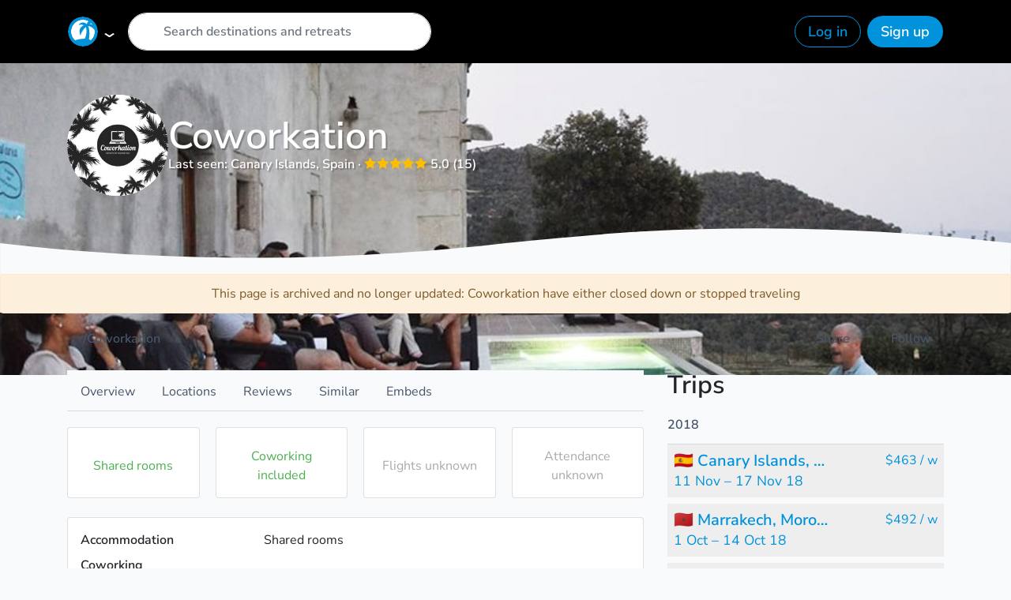

--- FILE ---
content_type: text/html; charset=utf-8
request_url: https://coworkations.com/coworkation
body_size: 18456
content:
<!DOCTYPE html>
<html class="no-js" lang="en">
    <head>
        <meta charset="UTF-8">
        <meta http-equiv="X-UA-Compatible" content="ie=edge">
        <title>Coworkation - reviews, prices and photos</title>
        <meta name="apple-mobile-web-app-status-bar-style" content="default">
        <meta name="apple-mobile-web-app-title" content="Coworkations">
        <meta name="application-name" content="Coworkations">
        <meta name="csrf-token" content="3UjI7voZRTKRY0xvK01gWeXxagJ78DwAFQAmpcT3zgIALy5KBwsVfyaUwh7ansO1">
        <meta name="description" content="Coworkation is rated 5.0/5 by remote workers traveling with them across Africa, Asia and Europe including shared rooms 🏠 and coworking space 🏢">
        <meta name="mobile-web-app-capable" content="yes">
        <meta itemprop="image" content="https://coworkations.com/screenshots/cards/coworkation.png">
        <meta property="og:title" content="Coworkation - reviews, prices and photos">
        <meta property="og:description" content="Coworkation is rated 5.0/5 by remote workers traveling with them across Africa, Asia and Europe including shared rooms 🏠 and coworking space 🏢">
        <meta property="og:image" content="https://coworkations.com/screenshots/cards/coworkation.png">
        <meta property="og:site_name" content="Coworkations">
        <meta property="og:type" content="website">
        <meta property="og:url" content="https://coworkations.com/coworkation">
        <meta name="msapplication-TileColor" content="#0092da">
        <meta name="robots" content="noarchive,noindex">
        <meta name="twitter:card" content="summary_large_image">
        <meta name="twitter:title" content="Coworkation - reviews, prices and photos">
        <meta name="twitter:description" content="Coworkation is rated 5.0/5 by remote workers traveling with them across Africa, Asia and Europe including shared rooms 🏠 and coworking space 🏢">
        <meta name="twitter:image" content="https://coworkations.com/screenshots/cards/coworkation.png">
        <meta name="twitter:creator" content="@coworkations">
        <meta name="twitter:site" content="@coworkations">
        <meta name="theme-color" content="#ffffff">
        <meta name="viewport" content="width=device-width, initial-scale=1, shrink-to-fit='no'">
        <meta name="twitter:label2" value="Trips">
        <meta name="twitter:data2" value="0">
        <link rel="apple-touch-icon" sizes="180x180" href="https://coworkations.com/cdn-cgi/image/fit=cover,width=180,height=180/uploads/coworkation/12799315_1012373442157371_2704556433498557603_n.png">
        <link rel="author" href="https://steve.ly">
        <link rel="canonical" href="https://coworkations.com/coworkation">
        <link rel="icon" href="https://coworkations.com/cdn-cgi/image/fit=cover,width=32,height=32/uploads/coworkation/12799315_1012373442157371_2704556433498557603_n.png" type="image/png" sizes="32x32">
        <link rel="icon" href="https://coworkations.com/cdn-cgi/image/fit=cover,width=16,height=16/uploads/coworkation/12799315_1012373442157371_2704556433498557603_n.png" type="image/png" sizes="16x16">
        <link rel="manifest" href="https://coworkations.com/site.webmanifest">
        <link rel="mask-icon" href="https://coworkations.com/safari-pinned-tab.svg" color="#0092da">
        <link rel="search" type="application/opensearchdescription+xml" title="Coworkations" href="https://coworkations.com/opensearch.xml">
        <script type="application/ld+json">
            {
                "@context": "http://schema.org",
                "@type": "WebSite",
                "name": "Coworkations",
                "url": "https://coworkations.com",
                "potentialAction": [{
                    "@type": "SearchAction",
                    "target": "https://coworkations.com/search?q={search_term_string}",
                    "query-input": "required name=search_term_string"
                }]
            }
        </script>
        
        
        <style type="text/css">@font-face {font-family:Nunito Sans;font-style:normal;font-weight:400;src:url(/cf-fonts/v/nunito-sans/5.0.11/cyrillic/wght/normal.woff2);unicode-range:U+0301,U+0400-045F,U+0490-0491,U+04B0-04B1,U+2116;font-display:swap;}@font-face {font-family:Nunito Sans;font-style:normal;font-weight:400;src:url(/cf-fonts/v/nunito-sans/5.0.11/latin-ext/wght/normal.woff2);unicode-range:U+0100-02AF,U+0304,U+0308,U+0329,U+1E00-1E9F,U+1EF2-1EFF,U+2020,U+20A0-20AB,U+20AD-20CF,U+2113,U+2C60-2C7F,U+A720-A7FF;font-display:swap;}@font-face {font-family:Nunito Sans;font-style:normal;font-weight:400;src:url(/cf-fonts/v/nunito-sans/5.0.11/cyrillic-ext/wght/normal.woff2);unicode-range:U+0460-052F,U+1C80-1C88,U+20B4,U+2DE0-2DFF,U+A640-A69F,U+FE2E-FE2F;font-display:swap;}@font-face {font-family:Nunito Sans;font-style:normal;font-weight:400;src:url(/cf-fonts/v/nunito-sans/5.0.11/vietnamese/wght/normal.woff2);unicode-range:U+0102-0103,U+0110-0111,U+0128-0129,U+0168-0169,U+01A0-01A1,U+01AF-01B0,U+0300-0301,U+0303-0304,U+0308-0309,U+0323,U+0329,U+1EA0-1EF9,U+20AB;font-display:swap;}@font-face {font-family:Nunito Sans;font-style:normal;font-weight:400;src:url(/cf-fonts/v/nunito-sans/5.0.11/latin/wght/normal.woff2);unicode-range:U+0000-00FF,U+0131,U+0152-0153,U+02BB-02BC,U+02C6,U+02DA,U+02DC,U+0304,U+0308,U+0329,U+2000-206F,U+2074,U+20AC,U+2122,U+2191,U+2193,U+2212,U+2215,U+FEFF,U+FFFD;font-display:swap;}@font-face {font-family:Nunito Sans;font-style:normal;font-weight:500;src:url(/cf-fonts/v/nunito-sans/5.0.11/vietnamese/wght/normal.woff2);unicode-range:U+0102-0103,U+0110-0111,U+0128-0129,U+0168-0169,U+01A0-01A1,U+01AF-01B0,U+0300-0301,U+0303-0304,U+0308-0309,U+0323,U+0329,U+1EA0-1EF9,U+20AB;font-display:swap;}@font-face {font-family:Nunito Sans;font-style:normal;font-weight:500;src:url(/cf-fonts/v/nunito-sans/5.0.11/cyrillic-ext/wght/normal.woff2);unicode-range:U+0460-052F,U+1C80-1C88,U+20B4,U+2DE0-2DFF,U+A640-A69F,U+FE2E-FE2F;font-display:swap;}@font-face {font-family:Nunito Sans;font-style:normal;font-weight:500;src:url(/cf-fonts/v/nunito-sans/5.0.11/latin-ext/wght/normal.woff2);unicode-range:U+0100-02AF,U+0304,U+0308,U+0329,U+1E00-1E9F,U+1EF2-1EFF,U+2020,U+20A0-20AB,U+20AD-20CF,U+2113,U+2C60-2C7F,U+A720-A7FF;font-display:swap;}@font-face {font-family:Nunito Sans;font-style:normal;font-weight:500;src:url(/cf-fonts/v/nunito-sans/5.0.11/latin/wght/normal.woff2);unicode-range:U+0000-00FF,U+0131,U+0152-0153,U+02BB-02BC,U+02C6,U+02DA,U+02DC,U+0304,U+0308,U+0329,U+2000-206F,U+2074,U+20AC,U+2122,U+2191,U+2193,U+2212,U+2215,U+FEFF,U+FFFD;font-display:swap;}@font-face {font-family:Nunito Sans;font-style:normal;font-weight:500;src:url(/cf-fonts/v/nunito-sans/5.0.11/cyrillic/wght/normal.woff2);unicode-range:U+0301,U+0400-045F,U+0490-0491,U+04B0-04B1,U+2116;font-display:swap;}@font-face {font-family:Nunito Sans;font-style:normal;font-weight:600;src:url(/cf-fonts/v/nunito-sans/5.0.11/latin-ext/wght/normal.woff2);unicode-range:U+0100-02AF,U+0304,U+0308,U+0329,U+1E00-1E9F,U+1EF2-1EFF,U+2020,U+20A0-20AB,U+20AD-20CF,U+2113,U+2C60-2C7F,U+A720-A7FF;font-display:swap;}@font-face {font-family:Nunito Sans;font-style:normal;font-weight:600;src:url(/cf-fonts/v/nunito-sans/5.0.11/latin/wght/normal.woff2);unicode-range:U+0000-00FF,U+0131,U+0152-0153,U+02BB-02BC,U+02C6,U+02DA,U+02DC,U+0304,U+0308,U+0329,U+2000-206F,U+2074,U+20AC,U+2122,U+2191,U+2193,U+2212,U+2215,U+FEFF,U+FFFD;font-display:swap;}@font-face {font-family:Nunito Sans;font-style:normal;font-weight:600;src:url(/cf-fonts/v/nunito-sans/5.0.11/cyrillic-ext/wght/normal.woff2);unicode-range:U+0460-052F,U+1C80-1C88,U+20B4,U+2DE0-2DFF,U+A640-A69F,U+FE2E-FE2F;font-display:swap;}@font-face {font-family:Nunito Sans;font-style:normal;font-weight:600;src:url(/cf-fonts/v/nunito-sans/5.0.11/cyrillic/wght/normal.woff2);unicode-range:U+0301,U+0400-045F,U+0490-0491,U+04B0-04B1,U+2116;font-display:swap;}@font-face {font-family:Nunito Sans;font-style:normal;font-weight:600;src:url(/cf-fonts/v/nunito-sans/5.0.11/vietnamese/wght/normal.woff2);unicode-range:U+0102-0103,U+0110-0111,U+0128-0129,U+0168-0169,U+01A0-01A1,U+01AF-01B0,U+0300-0301,U+0303-0304,U+0308-0309,U+0323,U+0329,U+1EA0-1EF9,U+20AB;font-display:swap;}@font-face {font-family:Nunito Sans;font-style:normal;font-weight:700;src:url(/cf-fonts/v/nunito-sans/5.0.11/cyrillic/wght/normal.woff2);unicode-range:U+0301,U+0400-045F,U+0490-0491,U+04B0-04B1,U+2116;font-display:swap;}@font-face {font-family:Nunito Sans;font-style:normal;font-weight:700;src:url(/cf-fonts/v/nunito-sans/5.0.11/cyrillic-ext/wght/normal.woff2);unicode-range:U+0460-052F,U+1C80-1C88,U+20B4,U+2DE0-2DFF,U+A640-A69F,U+FE2E-FE2F;font-display:swap;}@font-face {font-family:Nunito Sans;font-style:normal;font-weight:700;src:url(/cf-fonts/v/nunito-sans/5.0.11/latin/wght/normal.woff2);unicode-range:U+0000-00FF,U+0131,U+0152-0153,U+02BB-02BC,U+02C6,U+02DA,U+02DC,U+0304,U+0308,U+0329,U+2000-206F,U+2074,U+20AC,U+2122,U+2191,U+2193,U+2212,U+2215,U+FEFF,U+FFFD;font-display:swap;}@font-face {font-family:Nunito Sans;font-style:normal;font-weight:700;src:url(/cf-fonts/v/nunito-sans/5.0.11/vietnamese/wght/normal.woff2);unicode-range:U+0102-0103,U+0110-0111,U+0128-0129,U+0168-0169,U+01A0-01A1,U+01AF-01B0,U+0300-0301,U+0303-0304,U+0308-0309,U+0323,U+0329,U+1EA0-1EF9,U+20AB;font-display:swap;}@font-face {font-family:Nunito Sans;font-style:normal;font-weight:700;src:url(/cf-fonts/v/nunito-sans/5.0.11/latin-ext/wght/normal.woff2);unicode-range:U+0100-02AF,U+0304,U+0308,U+0329,U+1E00-1E9F,U+1EF2-1EFF,U+2020,U+20A0-20AB,U+20AD-20CF,U+2113,U+2C60-2C7F,U+A720-A7FF;font-display:swap;}@font-face {font-family:Nunito Sans;font-style:normal;font-weight:800;src:url(/cf-fonts/v/nunito-sans/5.0.11/latin-ext/wght/normal.woff2);unicode-range:U+0100-02AF,U+0304,U+0308,U+0329,U+1E00-1E9F,U+1EF2-1EFF,U+2020,U+20A0-20AB,U+20AD-20CF,U+2113,U+2C60-2C7F,U+A720-A7FF;font-display:swap;}@font-face {font-family:Nunito Sans;font-style:normal;font-weight:800;src:url(/cf-fonts/v/nunito-sans/5.0.11/cyrillic-ext/wght/normal.woff2);unicode-range:U+0460-052F,U+1C80-1C88,U+20B4,U+2DE0-2DFF,U+A640-A69F,U+FE2E-FE2F;font-display:swap;}@font-face {font-family:Nunito Sans;font-style:normal;font-weight:800;src:url(/cf-fonts/v/nunito-sans/5.0.11/latin/wght/normal.woff2);unicode-range:U+0000-00FF,U+0131,U+0152-0153,U+02BB-02BC,U+02C6,U+02DA,U+02DC,U+0304,U+0308,U+0329,U+2000-206F,U+2074,U+20AC,U+2122,U+2191,U+2193,U+2212,U+2215,U+FEFF,U+FFFD;font-display:swap;}@font-face {font-family:Nunito Sans;font-style:normal;font-weight:800;src:url(/cf-fonts/v/nunito-sans/5.0.11/cyrillic/wght/normal.woff2);unicode-range:U+0301,U+0400-045F,U+0490-0491,U+04B0-04B1,U+2116;font-display:swap;}@font-face {font-family:Nunito Sans;font-style:normal;font-weight:800;src:url(/cf-fonts/v/nunito-sans/5.0.11/vietnamese/wght/normal.woff2);unicode-range:U+0102-0103,U+0110-0111,U+0128-0129,U+0168-0169,U+01A0-01A1,U+01AF-01B0,U+0300-0301,U+0303-0304,U+0308-0309,U+0323,U+0329,U+1EA0-1EF9,U+20AB;font-display:swap;}</style>
        <link rel="stylesheet" href="https://coworkations.com/static/css/app.4552becbb320.css">
        
    <script async src="https://coworkations.com/analytics/script.js" data-website-id="729a00b3-47a0-4f24-be5c-3f833bb61e2c" type="75893d0cad25a7e69c4963c2-text/javascript"></script>
    <script async src="https://www.googletagmanager.com/gtag/js?id=UA-90766800-1" type="75893d0cad25a7e69c4963c2-text/javascript"></script>
    <script type="75893d0cad25a7e69c4963c2-text/javascript">
        window.dataLayer = window.dataLayer || [];
        function gtag(){dataLayer.push(arguments);}
        gtag('js', new Date());
        gtag('config', 'UA-90766800-1');
    </script>

        
        
    </head>
    <body class="overflow-x-hidden dialog:overflow-y-hidden" data-spy="scroll" data-offset="60" data-target="#local" ontouchstart="if (!window.__cfRLUnblockHandlers) return false; " data-cf-modified-75893d0cad25a7e69c4963c2-="">
        <svg xmlns="http://www.w3.org/2000/svg" width="0" height="0" style="position: absolute">
    <defs>
        <clipPath id="circle-clip">
            <circle cx="175" cy="175" r="140"/>
        </clipPath>

        <clipPath id="donut-clip">
            <path d="M0 175A175 175 0 1 1 350 175A175 175 0 1 1 0 175zM36.5 175A36.5 36.5 0 1 1 313.5 175A36.5 36.5 0 1 1 36.5 175z" clip-rule="evenodd"/>
        </clipPath>

        <linearGradient id="star-half-gradient">
            <stop offset="50%" stop-color="#fbbe00"/>
            <stop offset="50%" stop-color="#989898"/>
        </linearGradient>
    </defs>

    <symbol id="facebook" viewBox="0 0 24 24">
        <path fill="#1877F3" d="M24 12.073C24 5.405 18.627 0 12 0S0 5.405 0 12.073c0 6.019 4.388 10.995 10.125 11.854v-8.385H7.078v-3.47h3.047V9.413c0-3.007 1.792-4.669 4.533-4.669 1.312 0 2.686.235 2.686.235v2.953h-1.513c-1.491 0-1.953.926-1.953 1.874v2.25h3.328l-.532 3.47h-2.796v8.385C19.612 23.068 24 18.092 24 12.073z"/>
        <path fill="#fff" d="M16.671 15.543l.532-3.47h-3.328v-2.25c0-.948.462-1.874 1.953-1.874h1.513V5.996s-1.374-.235-2.686-.235c-2.741 0-4.533 1.662-4.533 4.669v2.059H7.078v3.47h3.047v8.385a12.07 12.07 0 0 0 3.75 0v-8.385h2.796z"/>
    </symbol>

    <symbol id="google" viewBox="0 0 24 24">
        <path d="M22.56 12.25c0-.78-.07-1.53-.2-2.25H12v4.26h5.92c-.26 1.37-1.04 2.53-2.21 3.31v2.77h3.57c2.08-1.92 3.28-4.74 3.28-8.09z" fill="#4285F4"/>
        <path d="M12 23c2.97 0 5.46-.98 7.28-2.66l-3.57-2.77c-.98.66-2.23 1.06-3.71 1.06-2.86 0-5.29-1.93-6.16-4.53H2.18v2.84C3.99 20.53 7.7 23 12 23z" fill="#34A853"/>
        <path d="M5.84 14.09c-.22-.66-.35-1.36-.35-2.09s.13-1.43.35-2.09V7.07H2.18C1.43 8.55 1 10.22 1 12s.43 3.45 1.18 4.93l2.85-2.22.81-.62z" fill="#FBBC05"/>
        <path d="M12 5.38c1.62 0 3.06.56 4.21 1.64l3.15-3.15C17.45 2.09 14.97 1 12 1 7.7 1 3.99 3.47 2.18 7.07l3.66 2.84c.87-2.6 3.3-4.53 6.16-4.53z" fill="#EA4335"/>
        <path d="M1 1h22v22H1z" fill="none"/>
    </symbol>

    <symbol id="logo" viewBox="0 0 350 350">
        <circle class="fill-white" cx="175" cy="175" r="140"/>
        <path class="fill-sky" d="M321 173.5s-4.5-16-15.2-58.3c-4.6-18.2-35.6-30.2-51-28.5 10.3-9.3 29.3-19 63-15.5 0 0-12.3-24.8-49.4-24.8-38 0-50 43-50 43s-14-25-50-20c-38 5-41 32-41 32s16-17 58.2 0c-10 4-21.3 10-32.7 22-34.7 37-6 99-6 99 9-47 43-84 63-102 6.5 23.4 16 79-14 138l-.3.3c-16.7-.4-35.7.7-57.3 4.2C19.8 282.7 55.5 321.5 97 321.5c71.3 0 243.4 13 202-25 0 0-15.5-19-54-29.6 4-27.5 13-108-8.6-155.7 60 5 84.2 63 84.2 63z" clip-path="url(#circle-clip)"/>
        <circle class="fill-sky" cx="175" cy="175" r="175" clip-path="url(#donut-clip)"/>
    </symbol>

    <symbol id="maptiler" viewBox="0 0 200 55">
        <path d="M15.728 44.25C18.4329 46.9127 25.6315 54.1363 25.6282 54.1431C25.6023 54.19 32.7804 47.0957 35.6391 44.2832L25.6663 34.4668L15.728 44.25Z" fill="#3A1888"/>
        <path d="M25.666 34.4671L35.6388 44.2834C35.6536 44.2673 35.6716 44.2479 35.688 44.2342L45.6514 34.4271L35.679 24.6104L25.666 34.4671Z" fill="#03A1C4"/>
        <path d="M45.6511 34.4272L45.6766 34.401C51.1873 28.9763 51.1914 20.1845 45.693 14.7529L35.6792 24.6105L45.6511 34.4272Z" fill="#05D0DF"/>
        <path d="M15.6526 24.6104L5.7168 34.3916C5.71926 34.3944 5.72049 34.3984 5.72418 34.4005L15.7121 44.2338C15.7175 44.239 15.7228 44.2439 15.7285 44.2499L25.6664 34.4671L15.6526 24.6104Z" fill="#761FE8"/>
        <path d="M25.666 14.7532L35.679 24.6108L45.6928 14.7532C45.6846 14.7476 45.6817 14.7431 45.6764 14.7367L35.688 4.90456C35.686 4.90133 35.6823 4.89931 35.6794 4.89648L25.666 14.7532Z" fill="#FFAA01"/>
        <path d="M5.67392 14.7871C0.212035 20.2183 0.225574 28.9777 5.71659 34.3919L15.6524 24.6107L5.67392 14.7871Z" fill="#F1175D"/>
        <path d="M25.6661 14.7533L15.6868 4.92969L5.72388 14.7367C5.70665 14.7533 5.69147 14.7715 5.67383 14.7872L15.6523 24.6109L25.6661 14.7533Z" fill="#FB3A1B"/>
        <path d="M35.6793 4.89623C30.1616 -0.525662 21.2256 -0.522431 15.7116 4.90431L15.687 4.92935L25.6663 14.753L35.6793 4.89623Z" fill="#FBC935"/>
        <path d="M76.9837 36.8846V26.8392C76.9837 24.366 75.6688 22.1213 73.078 22.1213C70.5261 22.1213 69.0205 24.366 69.0205 26.8392V36.8846H64.3057V18.0883H68.6725L69.0205 20.3726C70.0256 18.4687 72.2283 17.7842 74.0434 17.7842C76.3257 17.7842 78.6055 18.6985 79.6882 21.2845C81.3888 18.6214 83.594 17.8605 86.0654 17.8605C91.4781 17.8605 94.1444 21.1318 94.1444 26.7641V36.8846H89.428V26.7641C89.428 24.2913 88.3846 22.1968 85.8357 22.1968C83.2826 22.1968 81.6981 24.366 81.6981 26.8392V36.8846H76.9837Z" fill="currentColor"/>
        <path d="M114.05 18.1274H118.573V36.8841H114.127L113.895 34.1459C112.814 36.3518 109.838 37.4156 107.711 37.4548C102.07 37.4944 97.8936 34.0684 97.8936 27.4854C97.8936 21.0183 102.263 17.6327 107.829 17.6702C110.379 17.6702 112.813 18.8495 113.895 20.7142L114.05 18.1274ZM102.61 27.4858C102.61 31.062 105.122 33.1936 108.253 33.1936C115.673 33.1936 115.673 21.8175 108.253 21.8175C105.122 21.8175 102.61 23.91 102.61 27.4858Z" fill="currentColor"/>
        <path d="M122.555 44.7256V18.1278H126.963L127.269 20.7146C128.739 18.6213 131.291 17.709 133.455 17.709C139.328 17.709 143.235 22.0085 143.235 27.5253C143.235 33.0042 139.716 37.3417 133.609 37.3417C131.601 37.3417 128.623 36.7314 127.269 34.6782V44.7252H122.555V44.7256ZM138.52 27.5253C138.52 24.5961 136.509 22.1971 133.108 22.1971C129.706 22.1971 127.695 24.5961 127.695 27.5253C127.695 30.4534 129.899 32.8535 133.108 32.8535C136.317 32.8535 138.52 30.4538 138.52 27.5253Z" fill="currentColor"/>
        <path d="M151.661 12.4199V18.0882H158.155V19.6479H151.661V31.1007C151.661 33.6499 152.203 35.439 155.179 35.439C156.106 35.439 157.15 35.1341 158.116 34.6777L158.773 36.1975C157.574 36.7718 156.375 37.151 155.179 37.151C151.121 37.151 149.806 34.7916 149.806 31.1011V19.6483H145.747V18.0886H149.806V12.6101L151.661 12.4199Z" fill="currentColor"/>
        <path d="M165.036 11.9628C165.036 13.9413 161.982 13.9413 161.982 11.9628C161.982 9.98506 165.036 9.98506 165.036 11.9628ZM162.524 18.0127V36.8853H164.416V18.0127H162.524Z" fill="currentColor"/>
        <path d="M171.722 10.252V36.8849H169.828V10.252H171.722Z" fill="currentColor"/>
        <path d="M201.755 18.0885L201.832 21.4386C203.031 18.8874 205.737 17.8991 208.172 17.8991C209.603 17.8608 210.991 18.2408 212.268 19.0033L211.417 20.5247C210.415 19.916 209.291 19.6487 208.172 19.6487C204.614 19.6878 201.87 22.5024 201.87 25.9276V36.8852H199.976V18.0885H201.755Z" fill="currentColor"/>
        <path d="M178.163 30.6732C178.164 30.6749 178.166 30.6773 178.166 30.6789L193.625 26.6508C193.624 26.6447 193.623 26.6394 193.623 26.6338L178.163 30.6732Z" fill="currentColor"/>
        <path d="M185.621 35.7546C182.256 35.7546 179.373 33.6791 178.167 30.7313H178.156L178.165 30.7297C178.165 30.7285 178.164 30.7265 178.163 30.7252L193.622 26.6854C193.622 26.6922 193.623 26.6975 193.624 26.7036L195.27 26.2746C194.605 21.5135 190.539 17.8496 185.621 17.8496C180.239 17.8496 175.878 22.2368 175.878 27.6486C175.878 33.0604 180.239 37.4492 185.621 37.4492C189.646 37.4492 193.101 34.9929 194.587 31.4914L193.036 30.8278C191.808 33.7231 188.95 35.7546 185.621 35.7546ZM177.562 27.6482C177.562 23.1722 181.17 19.5426 185.621 19.5426C189.101 19.5426 192.066 21.7606 193.195 24.8696L177.663 28.9268C177.597 28.51 177.562 28.084 177.562 27.6482Z" fill="currentColor"/>
    </symbol>

    <symbol id="nomadlist" viewBox="0 0 64 64">
        <circle cx="32" cy="32" r="32" fill="#ff4742"/>
        <path d="M16.51 35.21L16.5 21.375c0-.937.368-1.6 1.103-2.112l4.853-3.453 3.05-2.17c1.115-.795 2.17-.795 3.298-.036l7.487 5.054c.273.2.45.166.7-.024l7.036-5.02c.676-.475 1.4-.712 2.23-.498.82.214 1.234.76 1.234 1.614L47.5 42.8c0 .7-.25 1.234-.795 1.637l-3.097 2.22-5.125 3.63c-.415.285-.914.486-1.4.63-.558.154-1.08-.024-1.566-.356l-7.77-5.256c-.26-.178-.415-.166-.664.012l-7.095 5.054c-.7.498-1.447.736-2.3.498-.783-.214-1.186-.783-1.186-1.6V35.21zm10.915-18.07l-.012 23.23c0 .237.095.356.285.475l8.66 5.837.332.202v-.403l.012-22.732c0-.285-.107-.44-.332-.593l-8.602-5.802c-.083-.06-.2-.12-.344-.214z" fill="#fff"/>
        <path d="M27.517 16.77l.344.214 8.602 5.802c.225.154.332.308.332.593l-.012 23.136-.332-.202-8.66-5.837c-.178-.12-.285-.237-.285-.475l.012-23.23z" fill="#ff4742"/>
    </symbol>

    <symbol id="producthunt" viewBox="0 0 128 128">
        <rect clip-rule="evenodd" fill="none" fill-rule="evenodd" height="128" width="128"/>
        <path clip-rule="evenodd" d="M72.532,44.8L72.532,44.8H54.4V64h18.132    c5.304,0,9.6-4.3,9.6-9.6C82.132,49.1,77.836,44.8,72.532,44.8 M64,0C28.652,0,0,28.652,0,64s28.652,64,64,64    c35.344,0,64-28.652,64-64S99.344,0,64,0 M72.532,76.8L72.532,76.8H54.4V96H41.6V32h30.932c12.372,0,22.4,10.028,22.4,22.4    S84.904,76.8,72.532,76.8" fill="#DE5425" fill-rule="evenodd"/>
    </symbol>

    <symbol id="star" viewBox="0 80 1800 1800">
        <path d="M1700 647q0 22-26 48l-363 354 86 500q1 7 1 20 0 21-10.5 35.5T1357 1619q-19 0-40-12l-449-236-449 236q-22 12-40 12-21 0-31.5-14.5T337 1569q0-6 2-20l86-500L61 695q-25-27-25-48 0-37 56-46l502-73L819 73q19-41 49-41t49 41l225 455 502 73q56 9 56 46z"/>
    </symbol>

    <symbol id="trustpilot" viewBox="0 0 42 42">
        <circle cx="21" cy="21" r="21" fill="#00b67a"/>
        <path d="M37.523 15.969H24.722L20.768 4 16.8 15.97 4 15.957l10.367 7.404-3.966 11.956 10.367-7.392 10.355 7.392-3.954-11.956 10.354-7.392z" fill="#fff"/>
        <path d="m28.058 26.069-.89-2.707-6.4 4.564 7.29-1.857z" fill="#00b67a"/>
    </symbol>
</svg>

        <div id="app">
            
                
                    <div class="bg-black relative w-full pt-20 z-0">
                        
                            <img
                                src="
    [data-uri]
"
                                class="absolute inset-0 w-full h-full object-cover"
                                alt=""
                            >
                        

                        <img
                            src="
    https://coworkations.com/cdn-cgi/image/fit=cover,width=1400,height=400/uploads/coworkation/evento.jpg
"
                            class="absolute inset-0 w-full h-full object-cover"
                            alt=""
                        >

                        <div class="bg-gradient-to-b from-black/25 to-black/75 absolute inset-0 pointer-events-none"></div>

                        <div class="min-h-[6rem] md:min-h-[8rem] lg:min-h-[10rem] xl:min-h-[12rem] !pt-4 !pb-8 md:!py-8 lg:!py-10">
                            
    <div class="container relative flex flex-col md:flex-row gap-2 md:gap-4 items-center justify-center text-shadow text-white">
        <div class="flex grow md:w-2/3 flex-col md:flex-row gap-2 md:gap-4 items-center">
            <a href="https://coworkations.com/coworkation" class="bg-white w-24 h-24 lg:w-32 lg:h-32 mx-auto shrink-0 rounded-full overflow-hidden">
                <img src="https://coworkations.com/cdn-cgi/image/fit=cover,width=200,height=200/uploads/coworkation/12799315_1012373442157371_2704556433498557603_n.png" class="w-full h-full object-contain" alt="Coworkation">
            </a>

            <div class="flex flex-col grow items-center md:items-start text-center md:text-left">
                <div class="font-semibold text-4xl lg:text-5xl leading-tight">
                    
                        Coworkation
                    
                </div>

                
                    <div class="font-semibold">
                        
                            
                                Last seen:
                                <a href="https://coworkations.com/coworkation/canary-islands-spain-nov-2018" class="text-inherit hover:text-inherit">
                                    Canary Islands, Spain
                                </a>
                            

                            
                                
                                    
                                        &middot;
                                    

                                    <span class="rating">
    
        
            <a href="https://coworkations.com/coworkation#reviews" class="stars" aria-label="Rating 5.0 out of 5" title="Rating 5.0 out of 5">
                <svg class="star star--filled"><use xlink:href="#star"/></svg><svg class="star star--filled"><use xlink:href="#star"/></svg><svg class="star star--filled"><use xlink:href="#star"/></svg><svg class="star star--filled"><use xlink:href="#star"/></svg><svg class="star star--filled"><use xlink:href="#star"/></svg>
            </a>
            
                <a href="https://coworkations.com/coworkation#reviews" class="text">
                    5.0 (15)
                </a>
            
        
    
</span>
                                
                            
                        
                    </div>
                

                
            </div>
        </div>

        <div class="flex grow md:w-1/3 items-center justify-center">
            
                <div class="no-text-shadow whitespace-nowrap">
                    

                    
                </div>
            
        </div>
    </div>

                        </div>

                        <svg class="relative fill-slate-50 -mb-[5vw] -bottom-px" viewBox="0 0 1440 120">
                            <path d="M1440,21.2101911 L1440,120 L0,120 L0,21.2101911 C120,35.0700637 240,42 360,42 C480,42 600,35.0700637 720,21.2101911 C808.32779,12.416393 874.573633,6.87702029 918.737528,4.59207306 C972.491685,1.8109458 1026.24584,0.420382166 1080,0.420382166 C1200,0.420382166 1320,7.35031847 1440,21.2101911 Z"></path>
                        </svg>
                    </div>
                

                
                    <nav id="navbar" class="navbar navbar-global navbar-light bg-transparent border-0 absolute top-0 left-0 right-0 [.autocomplete-open_&amp;]:bg-white sm:[.autocomplete-open_&amp;]:bg-transparent [.dropdown-open_&amp;]:bg-white sm:[.dropdown-open_&amp;]:bg-transparent">
                        <div class="container dropdown px-0 px-sm-3">
                            <button
                                class="navbar-brand after:!text-white [.autocomplete-open_&amp;:after]:!text-slate-500 sm:[.autocomplete-open_&amp;:after]:!text-white [.dropdown-open_&amp;:after]:!text-slate-500 sm:[.dropdown-open_&amp;:after]:!text-white group focus-visible:ring-0 sm:hover:opacity-75 sm:active:opacity-50"
                                aria-haspopup="true"
                                aria-expanded="false"
                                data-target="#navbar"
                                data-toggle="dropdown"
                                type="button"
                            >
                                <svg class="!w-[2.375rem] !h-[2.375rem] group-focus-visible:ring-2 rounded-full"><use xlink:href="#logo"/></svg>
                            </button>

                            
                                <ul class="navbar-nav navbar-search max-w-[24rem] mr-auto !rounded-full">
                                    <li class="nav-item flex w-full items-center gap-2">
                                        <form action="https://coworkations.com/search" class="relative w-full" method="get">
                                            <label for="nav_search_q" class="sr-only">Search</label>
                                            <input id="nav_search_q" name="q" class="form-control rounded-3xl">
                                            <button class="search-btn"><i class="fas fa-search"></i></button>
                                            
                                        </form>
                                    </li>
                                </ul>

                                
                                    <ul class="navbar-nav navbar-user">
                                        
                                            <li class="nav-item ml-3 hidden sm:block">
                                                <a href="#login" class="btn btn-outline-primary py-2" data-toggle="modal" role="button">Log in</a>
                                            </li>
                                            <li class="nav-item ml-2">
                                                <a href="#signup" class="btn btn-primary py-2" data-toggle="modal" role="button">Sign up</a>
                                            </li>
                                        
                                    </ul>
                                
                            

                            <div class="navbar-dropdown dropdown-menu max-h-[calc(100vh-5rem)] p-1.5 sm:rounded-2xl select-none overflow-y-auto">
    
        <div class="grid grid-cols-2 gap-x-1.5">
            <a href="#signup" class="dropdown-item dropdown-link px-2.5 py-1.5 rounded-[0.625rem]" data-toggle="modal" role="button">
                <span aria-hidden="true" class="dropdown-icon" role="presentation">🤘</span>
                Sign up
            </a>
            <a href="#login" class="dropdown-item dropdown-link px-2.5 py-1.5 rounded-[0.625rem]" data-toggle="modal" role="button">
                <span aria-hidden="true" class="dropdown-icon" role="presentation">👋</span>
                Log in
            </a>
        </div>

        <div class="dropdown-divider"></div>
    

    
        <div class="grid grid-cols-2 gap-x-1.5">
            

            <a href="https://coworkations.com" class="dropdown-item dropdown-link px-2.5 py-1.5 rounded-[0.625rem]">
                <svg class="logo dropdown-icon"><use xlink:href="#logo"/></svg>
                Frontpage
            </a>

            
                <a href="https://coworkations.com/list" class="dropdown-item dropdown-link px-2.5 py-1.5 rounded-[0.625rem]">
                    <span aria-hidden="true" class="dropdown-icon" role="presentation">🏖️</span>
                    List your retreat
                </a>
            

            
                <a href="#login" class="dropdown-item dropdown-link px-2.5 py-1.5 rounded-[0.625rem] your-link" data-toggle="modal" role="button">
                    <span aria-hidden="true" class="dropdown-icon" role="presentation">❤️</span>
                    Your favorites
                </a>
            

            <a href="https://coworkations.com/insurance" class="dropdown-item dropdown-link px-2.5 py-1.5 rounded-[0.625rem]" rel="nofollow noopener" target="_blank">
                <span aria-hidden="true" class="dropdown-icon" role="presentation">🚑</span>
                Nomad Insurance
            </a>

            

            
        </div>


        
    

    

    <div class="dropdown-divider"></div>

    <div class="grid grid-cols-2 gap-x-1.5">
        
            <a href="https://coworkations.com/africa" class="dropdown-item dropdown-link px-2.5 py-1.5 rounded-[0.625rem]">
                <span aria-hidden="true" role="presentation">🦁</span>
                Africa
            </a>
        
            <a href="https://coworkations.com/asia" class="dropdown-item dropdown-link px-2.5 py-1.5 rounded-[0.625rem]">
                <span aria-hidden="true" role="presentation">⛩️</span>
                Asia
            </a>
        
            <a href="https://coworkations.com/europe" class="dropdown-item dropdown-link px-2.5 py-1.5 rounded-[0.625rem]">
                <span aria-hidden="true" role="presentation">🏰</span>
                Europe
            </a>
        
            <a href="https://coworkations.com/middle-east" class="dropdown-item dropdown-link px-2.5 py-1.5 rounded-[0.625rem]">
                <span aria-hidden="true" role="presentation">🕌</span>
                Middle East
            </a>
        
            <a href="https://coworkations.com/north-america" class="dropdown-item dropdown-link px-2.5 py-1.5 rounded-[0.625rem]">
                <span aria-hidden="true" role="presentation">⛰️</span>
                North America
            </a>
        
            <a href="https://coworkations.com/oceania" class="dropdown-item dropdown-link px-2.5 py-1.5 rounded-[0.625rem]">
                <span aria-hidden="true" role="presentation">🌊</span>
                Oceania
            </a>
        
            <a href="https://coworkations.com/south-america" class="dropdown-item dropdown-link px-2.5 py-1.5 rounded-[0.625rem]">
                <span aria-hidden="true" role="presentation">💃</span>
                South America
            </a>
        
            <a href="https://coworkations.com/antarctica" class="dropdown-item dropdown-link px-2.5 py-1.5 rounded-[0.625rem]">
                <span aria-hidden="true" role="presentation">❄️</span>
                Antarctica
            </a>
        
    </div>

    <div class="dropdown-divider"></div>

    <div class="grid grid-cols-2 gap-x-1.5">
        <a href="https://coworkations.com" class="dropdown-item dropdown-link px-2.5 py-1.5 rounded-[0.625rem]">
            <span aria-hidden="true" class="dropdown-icon" role="presentation">🤝</span>
            Communities
        </a>

        <a href="https://coworkations.com/search" class="dropdown-item dropdown-link px-2.5 py-1.5 rounded-[0.625rem]">
            <span aria-hidden="true" class="dropdown-icon" role="presentation">📅️</span>
            Trips
        </a>

        
            <a href="https://coworkations.canny.io/feature-requests-and-bugs" class="dropdown-item dropdown-link px-2.5 py-1.5 rounded-[0.625rem]" rel="nofollow noopener" target="_blank">
                <span aria-hidden="true" class="dropdown-icon" role="presentation">💬</span>
                Give feedback
            </a>
        

        <a href="https://coworkations.com/photos" class="dropdown-item dropdown-link px-2.5 py-1.5 rounded-[0.625rem]">
            <span aria-hidden="true" class="dropdown-icon" role="presentation">📸</span>
            Photos
        </a>

        <a href="https://coworkations.com/random" class="dropdown-item dropdown-link px-2.5 py-1.5 rounded-[0.625rem]">
            <span aria-hidden="true" class="dropdown-icon" role="presentation">🔮</span>
            Random trip
        </a>

        

        <a href="#promote" class="dropdown-item dropdown-link px-2.5 py-1.5 rounded-[0.625rem]" data-toggle="modal" role="button">
            <span aria-hidden="true" class="dropdown-icon" role="presentation">📣</span>
            Advertise with us
        </a>

        <a href="https://coworkations.com/trends" class="dropdown-item dropdown-link px-2.5 py-1.5 rounded-[0.625rem]">
            <span aria-hidden="true" class="dropdown-icon" role="presentation">📊</span>
            Travel trends
        </a>
    </div>

    <div class="dropdown-divider"></div>

    <div class="grid grid-cols-2 gap-x-1.5">
        <a href="https://nomadlist.com?ref=coworkations" class="dropdown-item dropdown-link px-2.5 py-1.5 rounded-[0.625rem]" rel="noopener" target="_blank">
            <svg class="bg-white dropdown-icon rounded-full"><use xlink:href="#nomadlist"/></svg>
            Nomad List
        </a>
        <a href="https://www.producthunt.com/products/coworkations" class="dropdown-item dropdown-link px-2.5 py-1.5 rounded-[0.625rem]" rel="noopener" target="_blank">
            <svg class="bg-white dropdown-icon rounded-full"><use xlink:href="#producthunt"/></svg>
            Product Hunt
        </a>
    </div>

    <div class="dropdown-divider"></div>

    <div class="grid grid-cols-2 gap-x-1.5">
        

        <a href="https://coworkations.com/legal" class="dropdown-item dropdown-link px-2.5 py-1.5 rounded-[0.625rem]">
            <span aria-hidden="true" class="dropdown-icon" role="presentation">😴️</span>
            Legal
        </a>

        <a href="https://coworkations.com/help" class="dropdown-item dropdown-link px-2.5 py-1.5 rounded-[0.625rem]">
            <span aria-hidden="true" class="dropdown-icon" role="presentation">💁</span>
            Help
        </a>

        <a href="https://coworkations.com/press" class="dropdown-item dropdown-link px-2.5 py-1.5 rounded-[0.625rem]">
            <span aria-hidden="true" class="dropdown-icon" role="presentation">📰</span>
            Press
        </a>

        

        
    </div>
</div>
                        </div>
                    </nav>
                

                
                    <main class="relative pb-4">
                        



                        
                            <ol itemscope itemtype="http://schema.org/BreadcrumbList" class="hidden">
                                
    
                                
    <li itemprop="itemListElement" itemscope itemtype="http://schema.org/ListItem">
        <a href="https://coworkations.com/coworkation" itemid="https://coworkations.com/coworkation" itemscope itemtype="http://schema.org/Thing" itemprop="item">
            <span itemprop="name">Coworkation</span>
        </a>
        <meta itemprop="position" content="1">
    </li>

                            </ol>
                        

                        
    <div id="community">
        
            <h1 class="sr-only">Coworkation</h1>
        

        
            <p class="alert alert-warning text-center !mt-4 !mb-2">
                This page is archived and no longer updated: Coworkation have either closed down or stopped traveling
            </p>
        

        

        <div class="container flex justify-between min-h-12 mx-auto -mb-8 py-1 text-slate">
            <div class="flex flex-wrap font-semibold gap-2 py-2 items-center text-sm sm:text-base">
                <a href="https://coworkations.com" class="text-slate">
                    <i class="fas fa-home"></i>
                </a>
                /
                <a href="https://coworkations.com/coworkation" class="text-slate">
                    Coworkation
                </a>
                
                
            </div>
            <div class="flex flex-wrap items-start justify-end sm:flex-nowrap">
                
                    
                        <share title="Share this retreat" url="https://coworkations.com/coworkation"></share>
                        <follow name="Coworkation" url="https://coworkations.com/coworkation" :value="false"></follow>
                    
                
            </div>
        </div>

        
            <div class="container my-5">
                
    


                <div id="local" class="row">
                    <div class="col-md-8">
                        
    <ul class="navbar-local nav nav-tabs sticky-top mb-1 !overflow-y-hidden z-20">
        <li class="nav-item">
            <a href="#amenities" class="nav-link h-[3.25rem] leading-tight !py-4">Overview</a>
        </li>
        
            <li class="nav-item">
                <a href="#map" class="nav-link h-[3.25rem] leading-tight !py-4">Locations</a>
            </li>
        
        
        
        <li class="nav-item">
            <a href="#reviews" class="nav-link h-[3.25rem] leading-tight !py-4">Reviews</a>
        </li>
        <li class="nav-item md:hidden">
            <a href="#trips" class="nav-link h-[3.25rem] leading-tight !py-4">
                
                    Trips
                
            </a>
        </li>
        
        <li class="nav-item">
            <a href="https://coworkations.com/alternatives/coworkation" class="nav-link h-[3.25rem] leading-tight !py-4">Similar</a>
        </li>
        <li class="nav-item">
            <a href="https://coworkations.com/coworkation/embeds" class="nav-link h-[3.25rem] leading-tight !py-4">Embeds</a>
        </li>
    </ul>

                        
    <section id="amenities" class="py-3">
        <h2 class="sr-only">Amenities</h2>

        <div class="amenities row">
            <div class="col-6 mb-3 col-lg-3 mb-lg-4 text-center">
                <div class="amenity amenity--true card">
                    <div class="flex card-body h-full p-3">
                        <div class="self-center w-full">
                            <i class="fas fa-home mt-1 mb-2"></i>
                            
                                Shared rooms
                            
                            
                        </div>
                    </div>
                </div>
            </div>
            <div class="col-6 mb-3 col-lg-3 mb-lg-4 text-center">
                <div class="amenity amenity--true card">
                    <div class="flex card-body h-full p-3">
                        <div class="self-center w-full">
                            <i class="fas fa-building mt-1 mb-2"></i>
                            Coworking
                            
                             included 
                        </div>
                    </div>
                </div>
            </div>
            <div class="clearfix lg:hidden"></div>
            <div class="col-6 mb-3 col-lg-3 mb-lg-4 text-center">
                <div class="amenity amenity--none card">
                    <div class="flex card-body h-full p-3">
                        <div class="self-center w-full">
                            <i class="fas fa-plane mt-1 mb-2"></i>
                            Flights
                            
                             unknown 
                        </div>
                    </div>
                </div>
            </div>
            <div class="col-6 mb-3 col-lg-3 mb-lg-4 text-center">
                <div class="amenity amenity--none card">
                    <div class="flex card-body h-full p-3">
                        <div class="self-center w-full">
                            <i class="fas fa-users mt-1 mb-2"></i>
                            
                                Attendance unknown
                            
                        </div>
                    </div>
                </div>
            </div>
        </div>

        <div class="card p-3">
            <div class="row">
                <div class="col-lg-6">
                    <dl class="row mb-0">
                        <dt class="col-6 col-xl-5">Accommodation</dt>
                        <dd class="col-6 col-xl-7 text-right">
                            Shared rooms
                            
                        </dd>
                        
                        
                            <dt class="col-6 col-xl-5">Coworking</dt>
                            <dd class="col-6 col-xl-7 text-right"><i class="fas fa-check"><span class="sr-only">Yes</span></i></dd>
                        
                        
                        
                        
                        
                    </dl>
                </div>
                <div class="col-lg-6">
                    <dl class="row mb-0">
                        
                        
                        
                        
                        
                        
                        
                    </dl>
                </div>
            </div>
        </div>
    </section>

                        
    <section id="description" class="markdown mb-3 pt-3">
        <h2 class="sr-only">Description</h2>
        <p>Inspiring people in inspiring places doing inspiring things...a coworkation is a work trip to exotic locations designed to enhance creativity and productivity. By getting out of our day-to-day routine our imagination is freed and our paradigms loosened especially when we are in an invigorating environment and when surrounded by like-minded, motivated people.</p>
<p>A coworkation is a pop-up coworking space in exotic locations such as Bali, Croatia, Costa Rica or Thailand where our workspaces are not confined to an office desk. Instead, our temporary ‘offices’ are ever-changing, unique and stimulating. We work from stunning villas beside infinity pools overlooking the jungle, below waterfalls, lakeside, swim-up bars...or other incredible locations. “Going to the office” has a new meaning!</p>
<p>When coworking and vacation come together the synergies of these two elements are a potent mix! Travel has the ability to bring out the best in us...imagination and motivation can be heightened. At a coworkation we are surrounded by other motivated individuals, with a melting pot of cultures, ideas and perspectives, coming together to create unknown results. A coworkation has the potential to be a perfect innovation incubator.</p>
<p>Who is a coworkation for? Entrepreneurs, freelancers, digital nomads, startups. Location-independent workers. Small teams working on a project. People looking for inspiration.</p>
<p>All in all, a coworkation is a fantastic way of WORKING OUR WAY AROUND THE WORLD!</p>
    </section>

                        
    
        
            
        
    

                        
    
        
    

                        
    
        
    

                        
    
        
            <section id="host" class="markdown py-3">
                <h2 class="h2">Host</h2>
                <div class="row justify-center text-center">
                    
                        
                            <div class="col-sm-4 mt-3">
                                <a href="https://coworkations.com/@na" class="facilitator-avatar mb-3">
                                    <img
                                        src="https://coworkations.com/cdn-cgi/image/fit=cover,width=256,height=256/uploads/avatars/stujones.jpg"
                                        class="min-w-full min-h-full object-cover"
                                        alt="Stuart Jones"
                                        decoding="async"
                                        loading="lazy"
                                    >
                                </a>
                            </div>
                            <div class="col-sm-8 mt-3 text-sm-left flex flex-col items-start justify-center">
                                <h3 class="h3"><a href="https://coworkations.com/@na" class="text-inherit">Stuart Jones</a></h3>
                                <p>Coworkation CEO</p>
                            </div>
                        
                    
                </div>
            </section>
        
    

                        
    
        <section id="reviews" class="py-3">
            <h2 class="h2">
                <div class="row no-gutters whitespace-nowrap">
                    <div class="col-6">
                        15
                        Reviews
                    </div>
                    <div class="col-6 text-right">
                        
                            <div class="inline-flex w-8 overflow-hidden sm:w-auto">
                                <span class="rating">
    
        
            <span class="stars" aria-label="Rating 5.0 out of 5" title="Rating 5.0 out of 5">
                <svg class="star star--filled"><use xlink:href="#star"/></svg><svg class="star star--filled"><use xlink:href="#star"/></svg><svg class="star star--filled"><use xlink:href="#star"/></svg><svg class="star star--filled"><use xlink:href="#star"/></svg><svg class="star star--filled"><use xlink:href="#star"/></svg>
            </span>
            
        
    
</span>
                            </div>
                        

                        
                            5.0
                        
                    </div>
                </div>
            </h2>

            
                <p class="bg-white border my-4 p-3 rounded">
                    Based on 15 reviews from several other travel websites.
                    This will be replaced by a Coworkations review score once this retreat receives its first review on our site.
                </p>
            

            

            <a href="https://coworkations.com/coworkation/review" class="btn btn-primary">
                
                    Write a review
                
            </a>
        </section>
    

                    </div>
                    <div class="col-md-4">
                        <div id="trips" class="trip-l pt-3 pt-md-0">
    <div class="flex items-center justify-between mb-1">
        <h2 class="h2 mb-0">Trips</h2>

        
    </div>

    
        
            
                
                    

                    <h3 class="bg-slate-50 border-y border-t-transparent h-[3.25rem] !py-4 leading-tight sticky top-0 w-full -mb-2 text-base z-10 border-[rgba(0,0,0,0.125)] text-slate-600">2018</h3>
                

                <a href="https://coworkations.com/coworkation/canary-islands-spain-nov-2018" id="trip-bee17ef8-2023-42a4-a1d0-a76e0a169215" data-trip="{&#34;id&#34;: &#34;bee17ef8-2023-42a4-a1d0-a76e0a169215&#34;, &#34;name&#34;: &#34;Canary Islands, Spain&#34;, &#34;slug&#34;: &#34;canary-islands-spain-nov-2018&#34;, &#34;is_featured&#34;: false, &#34;community&#34;: {&#34;name&#34;: &#34;Coworkation&#34;, &#34;slug&#34;: &#34;coworkation&#34;, &#34;is_featured&#34;: false, &#34;logo&#34;: &#34;coworkation/12799315_1012373442157371_2704556433498557603_n.png&#34;}, &#34;position&#34;: {&#34;lat&#34;: 28.000000000000057, &#34;lng&#34;: -15.499999999999943}, &#34;short_date&#34;: &#34;11\u00a0Nov \u2013 17\u00a0Nov\u00a018&#34;, &#34;time_reference&#34;: &#34;past&#34;}" class="block focus-visible:no-underline hover:no-underline past my-2 p-2 [&amp;.bubble]:bg-transparent [&amp;.bubble]:min-h-[2.75rem] [&amp;.bubble]:!m-0 [&amp;.bubble]:!p-0 [&amp;.bubble]:text-base [&amp;.bubble]:text-[#555]">
                    <div class="flex gap-2 justify-between">
                        <h4 class="h5 w-3/5 md:w-1/2 lg:w-3/5 leading-normal mb-0">
                            <span class="block truncate leading-tight" title="Canary Islands, Spain">
                                🇪🇸
                                Canary Islands, Spain
                                
                            </span>
                            <small class="block truncate"><time datetime="2018-11-11/2018-11-17" title="11 November – 17 November 2018">11 Nov – 17 Nov 18</time></small>
                        </h4>
                        <div class="text-right">
                            <span class="rate">$463 / w</span>
                        </div>
                    </div>
                </a>
            
                

                <a href="https://coworkations.com/coworkation/marrakech-morocco" id="trip-2264eec7-1dcd-4623-99e9-1eeec7180d1c" data-trip="{&#34;id&#34;: &#34;2264eec7-1dcd-4623-99e9-1eeec7180d1c&#34;, &#34;name&#34;: &#34;Marrakech, Morocco&#34;, &#34;slug&#34;: &#34;marrakech-morocco&#34;, &#34;is_featured&#34;: false, &#34;community&#34;: {&#34;name&#34;: &#34;Coworkation&#34;, &#34;slug&#34;: &#34;coworkation&#34;, &#34;is_featured&#34;: false, &#34;logo&#34;: &#34;coworkation/12799315_1012373442157371_2704556433498557603_n.png&#34;}, &#34;position&#34;: {&#34;lat&#34;: 31.6294723, &#34;lng&#34;: -7.981084500000001}, &#34;short_date&#34;: &#34;1\u00a0Oct \u2013 14\u00a0Oct\u00a018&#34;, &#34;time_reference&#34;: &#34;past&#34;}" class="block focus-visible:no-underline hover:no-underline past my-2 p-2 [&amp;.bubble]:bg-transparent [&amp;.bubble]:min-h-[2.75rem] [&amp;.bubble]:!m-0 [&amp;.bubble]:!p-0 [&amp;.bubble]:text-base [&amp;.bubble]:text-[#555]">
                    <div class="flex gap-2 justify-between">
                        <h4 class="h5 w-3/5 md:w-1/2 lg:w-3/5 leading-normal mb-0">
                            <span class="block truncate leading-tight" title="Marrakech, Morocco">
                                🇲🇦
                                Marrakech, Morocco
                                
                            </span>
                            <small class="block truncate"><time datetime="2018-10-01/2018-10-14" title="1 October – 14 October 2018">1 Oct – 14 Oct 18</time></small>
                        </h4>
                        <div class="text-right">
                            <span class="rate">$492 / w</span>
                        </div>
                    </div>
                </a>
            
                

                <a href="https://coworkations.com/coworkation/bali-indonesia-oct-2018" id="trip-e6fbd448-7f3f-5fd8-877c-870bd9bbbe5a" data-trip="{&#34;id&#34;: &#34;e6fbd448-7f3f-5fd8-877c-870bd9bbbe5a&#34;, &#34;name&#34;: &#34;Bali, Indonesia&#34;, &#34;slug&#34;: &#34;bali-indonesia-oct-2018&#34;, &#34;is_featured&#34;: false, &#34;community&#34;: {&#34;name&#34;: &#34;Coworkation&#34;, &#34;slug&#34;: &#34;coworkation&#34;, &#34;is_featured&#34;: false, &#34;logo&#34;: &#34;coworkation/12799315_1012373442157371_2704556433498557603_n.png&#34;}, &#34;position&#34;: {&#34;lat&#34;: -8.369767668999941, &#34;lng&#34;: 115.13171955100006}, &#34;short_date&#34;: &#34;1\u00a0Oct \u2013 1\u00a0Nov\u00a018&#34;, &#34;time_reference&#34;: &#34;past&#34;}" class="block focus-visible:no-underline hover:no-underline past my-2 p-2 [&amp;.bubble]:bg-transparent [&amp;.bubble]:min-h-[2.75rem] [&amp;.bubble]:!m-0 [&amp;.bubble]:!p-0 [&amp;.bubble]:text-base [&amp;.bubble]:text-[#555]">
                    <div class="flex gap-2 justify-between">
                        <h4 class="h5 w-3/5 md:w-1/2 lg:w-3/5 leading-normal mb-0">
                            <span class="block truncate leading-tight" title="Bali, Indonesia">
                                🇮🇩
                                Bali, Indonesia
                                
                            </span>
                            <small class="block truncate"><time datetime="2018-10-01/2018-11-01" title="1 October – 1 November 2018">1 Oct – 1 Nov 18</time></small>
                        </h4>
                        <div class="text-right">
                            <span class="rate">$579 / w</span>
                        </div>
                    </div>
                </a>
            
                

                <a href="https://coworkations.com/coworkation/ubud-bali" id="trip-af49ce79-b7bd-4e9c-a2c6-ab5ded8abd0c" data-trip="{&#34;id&#34;: &#34;af49ce79-b7bd-4e9c-a2c6-ab5ded8abd0c&#34;, &#34;name&#34;: &#34;Ubud, Bali&#34;, &#34;slug&#34;: &#34;ubud-bali&#34;, &#34;is_featured&#34;: false, &#34;community&#34;: {&#34;name&#34;: &#34;Coworkation&#34;, &#34;slug&#34;: &#34;coworkation&#34;, &#34;is_featured&#34;: false, &#34;logo&#34;: &#34;coworkation/12799315_1012373442157371_2704556433498557603_n.png&#34;}, &#34;position&#34;: {&#34;lat&#34;: -8.4095178, &#34;lng&#34;: 115.188916}, &#34;short_date&#34;: &#34;1\u00a0Sep \u2013 7\u00a0Sep\u00a018&#34;, &#34;time_reference&#34;: &#34;past&#34;}" class="block focus-visible:no-underline hover:no-underline past my-2 p-2 [&amp;.bubble]:bg-transparent [&amp;.bubble]:min-h-[2.75rem] [&amp;.bubble]:!m-0 [&amp;.bubble]:!p-0 [&amp;.bubble]:text-base [&amp;.bubble]:text-[#555]">
                    <div class="flex gap-2 justify-between">
                        <h4 class="h5 w-3/5 md:w-1/2 lg:w-3/5 leading-normal mb-0">
                            <span class="block truncate leading-tight" title="Ubud, Bali">
                                🇮🇩
                                Ubud, Bali
                                
                            </span>
                            <small class="block truncate"><time datetime="2018-09-01/2018-09-07" title="1 September – 7 September 2018">1 Sep – 7 Sep 18</time></small>
                        </h4>
                        <div class="text-right">
                            <span class="rate">$607 / w</span>
                        </div>
                    </div>
                </a>
            
                

                <a href="https://coworkations.com/coworkation/pyrenees-spain-aug-2018" id="trip-090247da-c922-50ba-ad23-32edaedc7c48" data-trip="{&#34;id&#34;: &#34;090247da-c922-50ba-ad23-32edaedc7c48&#34;, &#34;name&#34;: &#34;Pyrenees, Spain&#34;, &#34;slug&#34;: &#34;pyrenees-spain-aug-2018&#34;, &#34;is_featured&#34;: false, &#34;community&#34;: {&#34;name&#34;: &#34;Coworkation&#34;, &#34;slug&#34;: &#34;coworkation&#34;, &#34;is_featured&#34;: false, &#34;logo&#34;: &#34;coworkation/12799315_1012373442157371_2704556433498557603_n.png&#34;}, &#34;position&#34;: {&#34;lat&#34;: 42.66667000000007, &#34;lng&#34;: 1.0000000000000568}, &#34;short_date&#34;: &#34;11\u00a0Aug \u2013 14\u00a0Aug\u00a018&#34;, &#34;time_reference&#34;: &#34;past&#34;}" class="block focus-visible:no-underline hover:no-underline past my-2 p-2 [&amp;.bubble]:bg-transparent [&amp;.bubble]:min-h-[2.75rem] [&amp;.bubble]:!m-0 [&amp;.bubble]:!p-0 [&amp;.bubble]:text-base [&amp;.bubble]:text-[#555]">
                    <div class="flex gap-2 justify-between">
                        <h4 class="h5 w-3/5 md:w-1/2 lg:w-3/5 leading-normal mb-0">
                            <span class="block truncate leading-tight" title="Pyrenees, Spain">
                                🇪🇸
                                Pyrenees, Spain
                                
                            </span>
                            <small class="block truncate"><time datetime="2018-08-11/2018-08-14" title="11 August – 14 August 2018">11 Aug – 14 Aug 18</time></small>
                        </h4>
                        <div class="text-right">
                            
                        </div>
                    </div>
                </a>
            
                

                <a href="https://coworkations.com/coworkation/grimentz-switzerland" id="trip-8a08200f-9aa2-420a-83e5-cb199a003b23" data-trip="{&#34;id&#34;: &#34;8a08200f-9aa2-420a-83e5-cb199a003b23&#34;, &#34;name&#34;: &#34;Grimentz, Switzerland&#34;, &#34;slug&#34;: &#34;grimentz-switzerland&#34;, &#34;is_featured&#34;: false, &#34;community&#34;: {&#34;name&#34;: &#34;Coworkation&#34;, &#34;slug&#34;: &#34;coworkation&#34;, &#34;is_featured&#34;: false, &#34;logo&#34;: &#34;coworkation/12799315_1012373442157371_2704556433498557603_n.png&#34;}, &#34;position&#34;: {&#34;lat&#34;: 46.818188, &#34;lng&#34;: 8.227511999999999}, &#34;short_date&#34;: &#34;18\u00a0Jul \u2013 24\u00a0Jul\u00a018&#34;, &#34;time_reference&#34;: &#34;past&#34;}" class="block focus-visible:no-underline hover:no-underline past my-2 p-2 [&amp;.bubble]:bg-transparent [&amp;.bubble]:min-h-[2.75rem] [&amp;.bubble]:!m-0 [&amp;.bubble]:!p-0 [&amp;.bubble]:text-base [&amp;.bubble]:text-[#555]">
                    <div class="flex gap-2 justify-between">
                        <h4 class="h5 w-3/5 md:w-1/2 lg:w-3/5 leading-normal mb-0">
                            <span class="block truncate leading-tight" title="Grimentz, Switzerland">
                                🇨🇭
                                Grimentz, Switzerland
                                
                            </span>
                            <small class="block truncate"><time datetime="2018-07-18/2018-07-24" title="18 July – 24 July 2018">18 Jul – 24 Jul 18</time></small>
                        </h4>
                        <div class="text-right">
                            <span class="rate">$567 / w</span>
                        </div>
                    </div>
                </a>
            
                

                <a href="https://coworkations.com/coworkation/tuscany-italy-2" id="trip-24113bc3-98a7-40df-a241-87ca7f3b64d4" data-trip="{&#34;id&#34;: &#34;24113bc3-98a7-40df-a241-87ca7f3b64d4&#34;, &#34;name&#34;: &#34;Tuscany, Italy&#34;, &#34;slug&#34;: &#34;tuscany-italy-2&#34;, &#34;is_featured&#34;: false, &#34;community&#34;: {&#34;name&#34;: &#34;Coworkation&#34;, &#34;slug&#34;: &#34;coworkation&#34;, &#34;is_featured&#34;: false, &#34;logo&#34;: &#34;coworkation/12799315_1012373442157371_2704556433498557603_n.png&#34;}, &#34;position&#34;: {&#34;lat&#34;: 43.7710513, &#34;lng&#34;: 11.2486208}, &#34;short_date&#34;: &#34;18\u00a0Jun \u2013 24\u00a0Jun\u00a018&#34;, &#34;time_reference&#34;: &#34;past&#34;}" class="block focus-visible:no-underline hover:no-underline past my-2 p-2 [&amp;.bubble]:bg-transparent [&amp;.bubble]:min-h-[2.75rem] [&amp;.bubble]:!m-0 [&amp;.bubble]:!p-0 [&amp;.bubble]:text-base [&amp;.bubble]:text-[#555]">
                    <div class="flex gap-2 justify-between">
                        <h4 class="h5 w-3/5 md:w-1/2 lg:w-3/5 leading-normal mb-0">
                            <span class="block truncate leading-tight" title="Tuscany, Italy">
                                🇮🇹
                                Tuscany, Italy
                                
                            </span>
                            <small class="block truncate"><time datetime="2018-06-18/2018-06-24" title="18 June – 24 June 2018">18 Jun – 24 Jun 18</time></small>
                        </h4>
                        <div class="text-right">
                            <span class="rate">$648 / w</span>
                        </div>
                    </div>
                </a>
            
                

                <a href="https://coworkations.com/coworkation/ko-samui-thailand-jun-2018" id="trip-6fd8d432-3ada-4eed-9dba-2f5d79ecbe3a" data-trip="{&#34;id&#34;: &#34;6fd8d432-3ada-4eed-9dba-2f5d79ecbe3a&#34;, &#34;name&#34;: &#34;Ko Samui, Thailand&#34;, &#34;slug&#34;: &#34;ko-samui-thailand-jun-2018&#34;, &#34;is_featured&#34;: false, &#34;community&#34;: {&#34;name&#34;: &#34;Coworkation&#34;, &#34;slug&#34;: &#34;coworkation&#34;, &#34;is_featured&#34;: false, &#34;logo&#34;: &#34;coworkation/12799315_1012373442157371_2704556433498557603_n.png&#34;}, &#34;position&#34;: {&#34;lat&#34;: 9.536507776743122, &#34;lng&#34;: 99.93631955291016}, &#34;short_date&#34;: &#34;7\u00a0Jun \u2013 12\u00a0Jun\u00a018&#34;, &#34;time_reference&#34;: &#34;past&#34;}" class="block focus-visible:no-underline hover:no-underline past my-2 p-2 [&amp;.bubble]:bg-transparent [&amp;.bubble]:min-h-[2.75rem] [&amp;.bubble]:!m-0 [&amp;.bubble]:!p-0 [&amp;.bubble]:text-base [&amp;.bubble]:text-[#555]">
                    <div class="flex gap-2 justify-between">
                        <h4 class="h5 w-3/5 md:w-1/2 lg:w-3/5 leading-normal mb-0">
                            <span class="block truncate leading-tight" title="Ko Samui, Thailand">
                                🇹🇭
                                Ko Samui, Thailand
                                
                            </span>
                            <small class="block truncate"><time datetime="2018-06-07/2018-06-12" title="7 June – 12 June 2018">7 Jun – 12 Jun 18</time></small>
                        </h4>
                        <div class="text-right">
                            <span class="rate">$868 / w</span>
                        </div>
                    </div>
                </a>
            
                

                <a href="https://coworkations.com/coworkation/sierra-leone-central-african-republic" id="trip-4d988cd1-73af-4907-b90a-ba01969646dd" data-trip="{&#34;id&#34;: &#34;4d988cd1-73af-4907-b90a-ba01969646dd&#34;, &#34;name&#34;: &#34;Sierra Leone, Central African Republic&#34;, &#34;slug&#34;: &#34;sierra-leone-central-african-republic&#34;, &#34;is_featured&#34;: false, &#34;community&#34;: {&#34;name&#34;: &#34;Coworkation&#34;, &#34;slug&#34;: &#34;coworkation&#34;, &#34;is_featured&#34;: false, &#34;logo&#34;: &#34;coworkation/12799315_1012373442157371_2704556433498557603_n.png&#34;}, &#34;position&#34;: {&#34;lat&#34;: 6.57416257400007, &#34;lng&#34;: 20.485481521000054}, &#34;short_date&#34;: &#34;23\u00a0May \u2013 31\u00a0May\u00a018&#34;, &#34;time_reference&#34;: &#34;past&#34;}" class="block focus-visible:no-underline hover:no-underline past my-2 p-2 [&amp;.bubble]:bg-transparent [&amp;.bubble]:min-h-[2.75rem] [&amp;.bubble]:!m-0 [&amp;.bubble]:!p-0 [&amp;.bubble]:text-base [&amp;.bubble]:text-[#555]">
                    <div class="flex gap-2 justify-between">
                        <h4 class="h5 w-3/5 md:w-1/2 lg:w-3/5 leading-normal mb-0">
                            <span class="block truncate leading-tight" title="Sierra Leone, Central African Republic">
                                🇨🇫
                                Sierra Leone, Central African Republic
                                
                            </span>
                            <small class="block truncate"><time datetime="2018-05-23/2018-05-31" title="23 May – 31 May 2018">23 May – 31 May 18</time></small>
                        </h4>
                        <div class="text-right">
                            <span class="rate">$400 / w</span>
                        </div>
                    </div>
                </a>
            
                

                <a href="https://coworkations.com/coworkation/barcelona-spain-3" id="trip-bbcc514b-2cc9-41a0-86fd-37ab7f19622a" data-trip="{&#34;id&#34;: &#34;bbcc514b-2cc9-41a0-86fd-37ab7f19622a&#34;, &#34;name&#34;: &#34;Barcelona, Spain&#34;, &#34;slug&#34;: &#34;barcelona-spain-3&#34;, &#34;is_featured&#34;: false, &#34;community&#34;: {&#34;name&#34;: &#34;Coworkation&#34;, &#34;slug&#34;: &#34;coworkation&#34;, &#34;is_featured&#34;: false, &#34;logo&#34;: &#34;coworkation/12799315_1012373442157371_2704556433498557603_n.png&#34;}, &#34;position&#34;: {&#34;lat&#34;: 40.46366700000001, &#34;lng&#34;: -3.74922}, &#34;short_date&#34;: &#34;9\u00a0Mar \u2013 11\u00a0Mar\u00a018&#34;, &#34;time_reference&#34;: &#34;past&#34;}" class="block focus-visible:no-underline hover:no-underline past my-2 p-2 [&amp;.bubble]:bg-transparent [&amp;.bubble]:min-h-[2.75rem] [&amp;.bubble]:!m-0 [&amp;.bubble]:!p-0 [&amp;.bubble]:text-base [&amp;.bubble]:text-[#555]">
                    <div class="flex gap-2 justify-between">
                        <h4 class="h5 w-3/5 md:w-1/2 lg:w-3/5 leading-normal mb-0">
                            <span class="block truncate leading-tight" title="Barcelona, Spain">
                                🇪🇸
                                Barcelona, Spain
                                
                            </span>
                            <small class="block truncate"><time datetime="2018-03-09/2018-03-11" title="9 March – 11 March 2018">9 Mar – 11 Mar 18</time></small>
                        </h4>
                        <div class="text-right">
                            <span class="rate">$330 / w</span>
                        </div>
                    </div>
                </a>
            
                

                <a href="https://coworkations.com/coworkation/barcelona-spain-2" id="trip-a0234037-b916-466e-8d36-d53daf65921d" data-trip="{&#34;id&#34;: &#34;a0234037-b916-466e-8d36-d53daf65921d&#34;, &#34;name&#34;: &#34;Barcelona, Spain&#34;, &#34;slug&#34;: &#34;barcelona-spain-2&#34;, &#34;is_featured&#34;: false, &#34;community&#34;: {&#34;name&#34;: &#34;Coworkation&#34;, &#34;slug&#34;: &#34;coworkation&#34;, &#34;is_featured&#34;: false, &#34;logo&#34;: &#34;coworkation/12799315_1012373442157371_2704556433498557603_n.png&#34;}, &#34;position&#34;: {&#34;lat&#34;: 41.3850639, &#34;lng&#34;: 2.1734035}, &#34;short_date&#34;: &#34;21\u00a0Feb \u2013 24\u00a0Feb\u00a018&#34;, &#34;time_reference&#34;: &#34;past&#34;}" class="block focus-visible:no-underline hover:no-underline past my-2 p-2 [&amp;.bubble]:bg-transparent [&amp;.bubble]:min-h-[2.75rem] [&amp;.bubble]:!m-0 [&amp;.bubble]:!p-0 [&amp;.bubble]:text-base [&amp;.bubble]:text-[#555]">
                    <div class="flex gap-2 justify-between">
                        <h4 class="h5 w-3/5 md:w-1/2 lg:w-3/5 leading-normal mb-0">
                            <span class="block truncate leading-tight" title="Barcelona, Spain">
                                🇪🇸
                                Barcelona, Spain
                                
                            </span>
                            <small class="block truncate"><time datetime="2018-02-21/2018-02-24" title="21 February – 24 February 2018">21 Feb – 24 Feb 18</time></small>
                        </h4>
                        <div class="text-right">
                            <span class="rate">$220 / w</span>
                        </div>
                    </div>
                </a>
            
                
                    
                        
    
        
            <div class="card mt-3">
                <a href="https://www.getnomad.app/?rfsn=8461922.50585c" rel="nofollow noopener" target="_blank">
                    <img src="https://coworkations.com/cdn-cgi/image/fit=cover,width=600,height=400/uploads/promote/9f9bc1df-c979-4f74-abbd-f01612cc776c.png" class="card-img-top" alt="" decoding="async" loading="lazy">
                </a>

                <div class="card-body">
                    <span class="row">
                        <div class="col-10">
                            <h4 class="card-title"><a href="https://www.getnomad.app/?rfsn=8461922.50585c" class="text-reset" rel="nofollow noopener" target="_blank">Nomad: Data plans in 190+ countries 🗺️</a></h4>
                        </div>
                        <div class="col-2 text-right">
                            <a href="#promote" class="badge badge-warning" data-toggle="modal" role="button">Ad</a>
                        </div>
                    </span>
                    <p class="card-text mb-3">
                        <a href="https://www.getnomad.app/?rfsn=8461922.50585c" class="text-reset" rel="nofollow noopener" target="_blank">Discover eSIMs starting from $4.50 with local data rates in over 190 countries</a>
                    </p>
                </div>
            </div>
        
    

                    

                    <h3 class="bg-slate-50 border-y border-t-transparent h-[3.25rem] !py-4 leading-tight sticky top-0 w-full -mb-2 text-base z-10 border-[rgba(0,0,0,0.125)] text-slate-600">2017</h3>
                

                <a href="https://coworkations.com/coworkation/bali-indonesia" id="trip-3ce9fc33-cec0-4c99-b695-46f6b14409ec" data-trip="{&#34;id&#34;: &#34;3ce9fc33-cec0-4c99-b695-46f6b14409ec&#34;, &#34;name&#34;: &#34;Bali, Indonesia&#34;, &#34;slug&#34;: &#34;bali-indonesia&#34;, &#34;is_featured&#34;: false, &#34;community&#34;: {&#34;name&#34;: &#34;Coworkation&#34;, &#34;slug&#34;: &#34;coworkation&#34;, &#34;is_featured&#34;: false, &#34;logo&#34;: &#34;coworkation/12799315_1012373442157371_2704556433498557603_n.png&#34;}, &#34;position&#34;: {&#34;lat&#34;: -8.3405389, &#34;lng&#34;: 115.0919509}, &#34;short_date&#34;: &#34;9\u00a0Oct \u2013 15\u00a0Oct\u00a017&#34;, &#34;time_reference&#34;: &#34;past&#34;}" class="block focus-visible:no-underline hover:no-underline past my-2 p-2 [&amp;.bubble]:bg-transparent [&amp;.bubble]:min-h-[2.75rem] [&amp;.bubble]:!m-0 [&amp;.bubble]:!p-0 [&amp;.bubble]:text-base [&amp;.bubble]:text-[#555]">
                    <div class="flex gap-2 justify-between">
                        <h4 class="h5 w-3/5 md:w-1/2 lg:w-3/5 leading-normal mb-0">
                            <span class="block truncate leading-tight" title="Bali, Indonesia">
                                🇮🇩
                                Bali, Indonesia
                                
                            </span>
                            <small class="block truncate"><time datetime="2017-10-09/2017-10-15" title="9 October – 15 October 2017">9 Oct – 15 Oct 17</time></small>
                        </h4>
                        <div class="text-right">
                            
                        </div>
                    </div>
                </a>
            
                

                <a href="https://coworkations.com/coworkation/thailand-thailand" id="trip-affbf0f4-fd61-4441-887b-5bce8b90c3c7" data-trip="{&#34;id&#34;: &#34;affbf0f4-fd61-4441-887b-5bce8b90c3c7&#34;, &#34;name&#34;: &#34;Thailand&#34;, &#34;slug&#34;: &#34;thailand-thailand&#34;, &#34;is_featured&#34;: false, &#34;community&#34;: {&#34;name&#34;: &#34;Coworkation&#34;, &#34;slug&#34;: &#34;coworkation&#34;, &#34;is_featured&#34;: false, &#34;logo&#34;: &#34;coworkation/12799315_1012373442157371_2704556433498557603_n.png&#34;}, &#34;position&#34;: {&#34;lat&#34;: 15.870032, &#34;lng&#34;: 100.992541}, &#34;short_date&#34;: &#34;9\u00a0Sep \u2013 16\u00a0Sep\u00a017&#34;, &#34;time_reference&#34;: &#34;past&#34;}" class="block focus-visible:no-underline hover:no-underline past my-2 p-2 [&amp;.bubble]:bg-transparent [&amp;.bubble]:min-h-[2.75rem] [&amp;.bubble]:!m-0 [&amp;.bubble]:!p-0 [&amp;.bubble]:text-base [&amp;.bubble]:text-[#555]">
                    <div class="flex gap-2 justify-between">
                        <h4 class="h5 w-3/5 md:w-1/2 lg:w-3/5 leading-normal mb-0">
                            <span class="block truncate leading-tight" title="Thailand">
                                🇹🇭
                                Thailand
                                
                            </span>
                            <small class="block truncate"><time datetime="2017-09-09/2017-09-16" title="9 September – 16 September 2017">9 Sep – 16 Sep 17</time></small>
                        </h4>
                        <div class="text-right">
                            
                        </div>
                    </div>
                </a>
            
                

                <a href="https://coworkations.com/coworkation/tuscany-italy" id="trip-989dea41-e015-4d03-9d3c-cbeb79f65e3f" data-trip="{&#34;id&#34;: &#34;989dea41-e015-4d03-9d3c-cbeb79f65e3f&#34;, &#34;name&#34;: &#34;Tuscany, Italy&#34;, &#34;slug&#34;: &#34;tuscany-italy&#34;, &#34;is_featured&#34;: false, &#34;community&#34;: {&#34;name&#34;: &#34;Coworkation&#34;, &#34;slug&#34;: &#34;coworkation&#34;, &#34;is_featured&#34;: false, &#34;logo&#34;: &#34;coworkation/12799315_1012373442157371_2704556433498557603_n.png&#34;}, &#34;position&#34;: {&#34;lat&#34;: 43.7710513, &#34;lng&#34;: 11.2486208}, &#34;short_date&#34;: &#34;1\u00a0Jul \u2013 8\u00a0Jul\u00a017&#34;, &#34;time_reference&#34;: &#34;past&#34;}" class="block focus-visible:no-underline hover:no-underline past my-2 p-2 [&amp;.bubble]:bg-transparent [&amp;.bubble]:min-h-[2.75rem] [&amp;.bubble]:!m-0 [&amp;.bubble]:!p-0 [&amp;.bubble]:text-base [&amp;.bubble]:text-[#555]">
                    <div class="flex gap-2 justify-between">
                        <h4 class="h5 w-3/5 md:w-1/2 lg:w-3/5 leading-normal mb-0">
                            <span class="block truncate leading-tight" title="Tuscany, Italy">
                                🇮🇹
                                Tuscany, Italy
                                
                            </span>
                            <small class="block truncate"><time datetime="2017-07-01/2017-07-08" title="1 July – 8 July 2017">1 Jul – 8 Jul 17</time></small>
                        </h4>
                        <div class="text-right">
                            
                        </div>
                    </div>
                </a>
            
                

                <a href="https://coworkations.com/coworkation/barcelona-spain" id="trip-112c8334-607d-45e1-ada4-43d0fd80dee1" data-trip="{&#34;id&#34;: &#34;112c8334-607d-45e1-ada4-43d0fd80dee1&#34;, &#34;name&#34;: &#34;Barcelona, Spain&#34;, &#34;slug&#34;: &#34;barcelona-spain&#34;, &#34;is_featured&#34;: false, &#34;community&#34;: {&#34;name&#34;: &#34;Coworkation&#34;, &#34;slug&#34;: &#34;coworkation&#34;, &#34;is_featured&#34;: false, &#34;logo&#34;: &#34;coworkation/12799315_1012373442157371_2704556433498557603_n.png&#34;}, &#34;position&#34;: {&#34;lat&#34;: 41.3850639, &#34;lng&#34;: 2.1734035}, &#34;short_date&#34;: &#34;21\u00a0Apr \u2013 28\u00a0Apr\u00a017&#34;, &#34;time_reference&#34;: &#34;past&#34;}" class="block focus-visible:no-underline hover:no-underline past my-2 p-2 [&amp;.bubble]:bg-transparent [&amp;.bubble]:min-h-[2.75rem] [&amp;.bubble]:!m-0 [&amp;.bubble]:!p-0 [&amp;.bubble]:text-base [&amp;.bubble]:text-[#555]">
                    <div class="flex gap-2 justify-between">
                        <h4 class="h5 w-3/5 md:w-1/2 lg:w-3/5 leading-normal mb-0">
                            <span class="block truncate leading-tight" title="Barcelona, Spain">
                                🇪🇸
                                Barcelona, Spain
                                
                            </span>
                            <small class="block truncate"><time datetime="2017-04-21/2017-04-28" title="21 April – 28 April 2017">21 Apr – 28 Apr 17</time></small>
                        </h4>
                        <div class="text-right">
                            
                        </div>
                    </div>
                </a>
            
        

        
    
        
            <div class="card mt-3">
                <a href="https://safetywing.com/nomad-insurance/?referenceID=coworkations&amp;utm_source=coworkations&amp;utm_medium=Ambassador" rel="nofollow noopener" target="_blank">
                    <img src="https://coworkations.com/cdn-cgi/image/fit=cover,width=600,height=400/uploads/promote/ae7bf886-bf2d-4ebf-ae6e-c60070d54932.png" class="card-img-top" alt="" decoding="async" loading="lazy">
                </a>

                <div class="card-body">
                    <span class="row">
                        <div class="col-10">
                            <h4 class="card-title"><a href="https://safetywing.com/nomad-insurance/?referenceID=coworkations&amp;utm_source=coworkations&amp;utm_medium=Ambassador" class="text-reset" rel="nofollow noopener" target="_blank">SafetyWing 🐥</a></h4>
                        </div>
                        <div class="col-2 text-right">
                            <a href="#promote" class="badge badge-warning" data-toggle="modal" role="button">Ad</a>
                        </div>
                    </span>
                    <p class="card-text mb-3">
                        <a href="https://safetywing.com/nomad-insurance/?referenceID=coworkations&amp;utm_source=coworkations&amp;utm_medium=Ambassador" class="text-reset" rel="nofollow noopener" target="_blank">Travel Medical Insurance for Digital Nomads from $1.50/day</a>
                    </p>
                </div>
            </div>
        
    

    
</div>
                        
    <div id="claim" class="py-3">
        <div class="card">
            <div class="card-body">
                <h2 class="h4 card-title">Claim this listing</h2>

                <p class="card-text mb-3">Own or manage this retreat? Sign up with a Coworkation account to claim your listing, manage your trips and respond to your reviews.</p>

                <a href="#signup" class="btn btn-primary" data-toggle="modal" role="button">
                    Claim your listing
                </a>
            </div>
        </div>
    </div>

                    </div>
                </div>

                
    <script type="application/ld+json">
        {
    "@context": "http://schema.org",
    "@type": "Product",
    "name": "Coworkation",
    "category": "Companies",
    "description": "Coworkation is rated 5.0/5 by remote workers traveling with them across Africa, Asia and Europe including shared rooms 🏠 and coworking space 🏢",
    "logo": "https://coworkations.com/uploads/coworkation/12799315_1012373442157371_2704556433498557603_n.png",
    "image": "https://coworkations.com/screenshots/cards/coworkation.png",
    "brand": {
        "@type": "Brand",
        "name": "Digital Nomad Retreat"
    },
    
        "aggregateRating": {
            "@type": "AggregateRating",
            "ratingCount": 15,
            "ratingValue": 5.0
        },
    
    
        
    
    "sameAs": "https://coworkation.com",
    "url": "https://coworkations.com/coworkation"
}
    </script>

    

            </div>
        
    </div>

                    </main>
                

                
                
            

            <div class="modal" id="promote" tabindex="-1" role="dialog" aria-hidden="true" hidden>
    <div class="modal-dialog modal-full" role="document">
        <div class="modal-content">
            <button type="button" class="close" data-dismiss="modal" aria-label="Close">
                <span aria-hidden="true">&times;</span>
            </button>

            <div class="modal-body mx-auto p-4 flex items-center justify-center" style="max-width: 64em">
                <div class="row items-center justify-center">
                    <div class="col-md-6 my-2 px-3 px-md-5">
                        <div class="h2 mx-3 mb-3 px-3 text-center">
                            Advertise on
                            <span class="whitespace-nowrap">
                                <svg class="logo logo-inline"><use xlink:href="#logo"/></svg>
                                Coworkations
                            </span>
                        </div>

                        
                            <div class="relative my-2 text-center" style="z-index: 1"><div class="avatar" style="background-image: url('https://coworkations.com/cdn-cgi/image/fit=cover,width=64,height=64/uploads/avatars/pamivey.jpeg'); z-index: -0;"></div><div class="avatar" style="background-image: url('https://coworkations.com/cdn-cgi/image/fit=cover,width=64,height=64/uploads/avatars/i-YxJ_WF.jpg'); z-index: -1;"></div><div class="avatar" style="background-image: url('https://coworkations.com/cdn-cgi/image/fit=cover,width=64,height=64/uploads/avatars/picture_BY5utBb'); z-index: -2;"></div><div class="avatar" style="background-image: url('https://coworkations.com/cdn-cgi/image/fit=cover,width=64,height=64/uploads/avatars/picture_BtAO7Fh'); z-index: -3;"></div><div class="avatar" style="background-image: url('https://coworkations.com/cdn-cgi/image/fit=cover,width=64,height=64/uploads/avatars/OahUfV2G_normal.jpg'); z-index: -4;"></div><div class="avatar" style="background-image: url('https://coworkations.com/cdn-cgi/image/fit=cover,width=64,height=64/uploads/avatars/ggT-UHXp.jpeg'); z-index: -5;"></div><div class="avatar" style="background-image: url('https://coworkations.com/cdn-cgi/image/fit=cover,width=64,height=64/uploads/avatars/picture_wP8gNSi'); z-index: -6;"></div><div class="avatar" style="background-image: url('https://coworkations.com/cdn-cgi/image/fit=cover,width=64,height=64/uploads/avatars/picture_7vFzcYU'); z-index: -7;"></div></div>
                        

                        <div class="my-2 text-muted text-center">
                            Reach 100,000+ nomads traveling 🌍 around the world
                        </div>

                        <div class="my-4 text-center text-md-left">
                            <div class="my-2">
                                🎫 Advertise your product or service and grow your audience by reaching millions of
                                remote workers around the world
                            </div>
                            <div class="my-2">
                                🌇 Your advert will be placed in the search and on community and trip pages
                            </div>
                            <div class="my-2">
                                📅️ Adverts are billed monthly, you can cancel at any time, purchasing an advert
                                means you agree to our <a href="https://coworkations.com/legal" class="text-muted whitespace-nowrap">terms of service</a>
                            </div>
                            <div class="my-2">
                                👀️ Adverts are shown to all visitors but not paid members,
                                the majority of our traffic is non-members though, so that's in your interest
                            </div>
                            <div class="my-2">
                                🏠 <a href="https://coworkations.com/help#free" target="_blank">Support an indie business:</a>
                                Coworkations does not have VC funding and your money helps sustain development
                            </div>
                        </div>

                        <div class="list-pipes mt-4 small text-center text-muted">
                            <ul class="list-inline">
                                
                                    <li><a href="#login" class="text-muted whitespace-nowrap" data-toggle="modal" role="button">Have an account? Log in</a></li>
                                

                                <li><a href="https://coworkations.com/list" class="text-muted whitespace-nowrap">Run a digital nomad retreat? List your retreat</a></li>
                            </ul>
                        </div>
                    </div>

                    <div class="col-md-6 md:border-l my-2 px-3 px-md-5">
                        
                            <form action="https://coworkations.com/paddle/advert" class="payment-form" data-title="Advertise on Coworkations" data-next="#thank-you-for-advertising" method="post">
                                <div class="mx-auto my-2" style="width: 200px;">
                                    <div class="image-form-control bg-light border rounded w-[200px] h-[135px] mx-auto mb-2">
                                        <img src="https://coworkations.com/cdn-cgi/image/fit=cover,width=600,height=300/uploads/__placeholder__/incognito.png" class="w-[200px] h-[135px] object-cover" alt="AnonymousUser">
                                        <input name="image" type="hidden">
                                        <label for="advert-image" class="bg-light p-3 items-center justify-center">
                                            📷️ <br> Upload a 4:3 image
                                        </label>
                                        <input id="advert-image" type="file" accept=".gif,.jpg,.png">
                                    </div>
                                    <div class="text-preview font-weight-bold">
                                        Your promo text
                                    </div>
                                    <div class="button-preview text-muted">
                                        Your call to action
                                    </div>
                                </div>

                                <input name="plan" type="hidden" value="advert_100_monthly">

                                <div class="form-group my-3">
                                    <label for="text-element" class="sr-only">Ad text</label>
                                    <input class="form-control h-full p-3" id="text-element" name="text" placeholder="Your promo text" data-sync=".text-preview" required>
                                </div>

                                <div class="form-group my-3">
                                    <label for="button-element" class="sr-only">Ad call to action</label>
                                    <input class="form-control h-full p-3" id="button-element" name="button" placeholder="Your call to action" data-sync=".button-preview" required>
                                </div>

                                <div class="form-group my-3">
                                    <label for="url-element" class="sr-only">Ad link</label>
                                    <input class="form-control h-full p-3" id="url-element" name="url" url="url" placeholder="https://" type="url" required>
                                </div>

                                <div class="form-group my-3">
                                    <label for="promote-email-element" class="sr-only">Your email address</label>
                                    <input class="form-control h-full p-3" id="promote-email-element" name="email" placeholder="Your email address" type="email" required>
                                </div>

                                <button class="block btn btn-primary btn-lg w-full my-3" type="submit">
                                    Place your advert <span class="price">$100</span>
                                </button>

                                <div class="mt-3 small text-center text-muted">
                                    By placing an advert, you accept our <a href="https://coworkations.com/legal" class="text-muted whitespace-nowrap">terms of service</a>.
                                    Plans rebill unless canceled. All sales are final. New adverts are non-refundable.
                                </div>
                            </form>
                        
                    </div>
                </div>
            </div>
        </div>
    </div>
</div>

<div class="modal" id="settings" tabindex="-1" role="dialog" aria-labelledby="settingsTitle" aria-hidden="true" hidden>
    <div class="modal-dialog modal-dialog-centered" role="document">
        <div class="modal-content">
            <div class="modal-header pt-4 pb-3 px-4">
                <h2 id="settingsTitle" class="h2 mb-0">⚙️ Settings</h2>

                <button type="button" class="close" data-dismiss="modal" aria-label="Close">
                    <span aria-hidden="true">&times;</span>
                </button>
            </div>

            <div class="modal-body pt-4 pb-3 px-4">
                
                    <h3 class="h4">💵️ Change currency</h3>

                    <currency value="USD"></currency>
                
            </div>
        </div>
    </div>
</div>


    <div class="modal" id="signup" tabindex="-1" role="dialog" aria-hidden="true" hidden>
        <div class="modal-dialog modal-full" role="document">
            <div class="modal-content">
                <button type="button" class="close" data-dismiss="modal" aria-label="Close">
                    <span aria-hidden="true">&times;</span>
                </button>

                <div class="modal-body mx-auto p-4 flex items-center justify-center" style="max-width: 64em">
                    <div class="row items-center justify-center">
                        <div class="col-12 text-center">
                            <svg class="logo mb-3"><use xlink:href="#logo"/></svg>

                            <div class="mb-4">
                                <h2 class="h2">Sign up to Coworkations</h2>
                                <p>Explore the world without interrupting your career</p>
                            </div>

                            
                                <a href="#sign-up-with-email" class="btn btn-primary btn-lg m-2" data-toggle="modal" role="button">
    <i class="fas fa-envelope mr-1"></i>
    Sign up with Email
</a>

<a href="/login/google-oauth2?next=%2Fcoworkation" class="btn btn-danger btn-lg m-2" rel="nofollow">
    <i class="fab fa-google mr-1"></i>
    Sign up with Google
</a>

<a href="/login/twitter?next=%2Fcoworkation" class="btn btn-info btn-lg m-2" rel="nofollow">
    <i class="fab fa-x-twitter mr-1"></i>
    Sign up with Twitter
</a>
                            
                        </div>
                    </div>
                </div>
            </div>
        </div>
    </div>

    <div class="modal" id="login" tabindex="-1" role="dialog" aria-hidden="true" hidden>
        <div class="modal-dialog modal-full" role="document">
            <div class="modal-content">
                <button type="button" class="close" data-dismiss="modal" aria-label="Close">
                    <span aria-hidden="true">&times;</span>
                </button>

                <div class="modal-body mx-auto p-4 flex items-center justify-center" style="max-width: 64em">
                    <div class="row items-center justify-center">
                        <div class="col-12 text-center">
                            <svg class="logo mb-3"><use xlink:href="#logo"/></svg>

                            <div class="mb-4">
                                <h2 class="h2">Sign in to Coworkations</h2>
                                <p>Explore the world without interrupting your career</p>
                            </div>

                            
                                <a href="#sign-in-with-email" class="btn btn-primary btn-lg m-2" data-toggle="modal" role="button">
    <i class="fas fa-envelope mr-1"></i>
    Sign in with Email
</a>

<a href="/login/google-oauth2?next=%2Fcoworkation" class="btn btn-danger btn-lg m-2" rel="nofollow">
    <i class="fab fa-google mr-1"></i>
    Sign in with Google
</a>

<a href="/login/twitter?next=%2Fcoworkation" class="btn btn-info btn-lg m-2" rel="nofollow">
    <i class="fab fa-x-twitter mr-1"></i>
    Sign in with Twitter
</a>
                            
                        </div>
                    </div>
                </div>
            </div>
        </div>
    </div>

    <div class="modal" id="sign-in-with-email" tabindex="-1" role="dialog" aria-hidden="true" hidden>
        <div class="modal-dialog modal-full" role="document">
            <div class="modal-content">
                <button type="button" class="close" data-dismiss="modal" aria-label="Close">
                    <span aria-hidden="true">&times;</span>
                </button>

                <div class="modal-body mx-auto p-4 flex items-center justify-center" style="max-width: 64em">
                    <div class="row items-center justify-center">
                        <div class="col-12 text-center">
                            <h2 class="h2 mb-4">Sign in with Email</h2>

                            <form action="https://coworkations.com/login/email" class="send-magic-link" method="post" autocomplete="off">
                                <label for="sign_in_with_email_field" class="sr-only">Email address</label>
                                <input id="sign_in_with_email_field" name="email" class="form-control form-control-lg my-2" type="email" placeholder="Your email address" required>
                                <input name="next" type="hidden" value="/coworkation">
                                <div class="absolute -left-[9999px] size-px overflow-hidden">
                                    <label for="sign_in_with_website_field">Website</label>
                                    <input id="sign_in_with_website_field" name="website" tabindex="-1" autocomplete="off">
                                </div>
                                <div class="cf-turnstile my-2 flex justify-center" data-sitekey="0x4AAAAAACBEikv1UPUwo5vQ" data-theme="light"></div>
                                <button class="btn btn-danger btn-lg w-full my-2" type="submit">
                                    Send Magic Link
                                </button>
                            </form>
                        </div>
                    </div>
                </div>
            </div>
        </div>
    </div>

    <div class="modal" id="sign-up-with-email" tabindex="-1" role="dialog" aria-hidden="true" hidden>
        <div class="modal-dialog modal-full" role="document">
            <div class="modal-content">
                <button type="button" class="close" data-dismiss="modal" aria-label="Close">
                    <span aria-hidden="true">&times;</span>
                </button>

                <div class="modal-body mx-auto p-4 flex items-center justify-center" style="max-width: 64em">
                    <div class="row items-center justify-center">
                        <div class="col-12 text-center">
                            <h2 class="h2 mb-4">Sign up with Email</h2>

                            <form action="https://coworkations.com/login/email" class="send-magic-link" method="post" autocomplete="off">
                                <label for="sign_up_with_email_field" class="sr-only">Email address</label>
                                <input id="sign_up_with_email_field" name="email" class="form-control form-control-lg my-2" type="email" placeholder="Your email address" required>
                                <input name="next" type="hidden" value="/coworkation">
                                <div class="absolute -left-[9999px] size-px overflow-hidden">
                                    <label for="sign_up_with_website_field">Website</label>
                                    <input id="sign_up_with_website_field" name="website" tabindex="-1" autocomplete="off">
                                </div>
                                <div class="cf-turnstile my-2 flex justify-center" data-sitekey="0x4AAAAAACBEikv1UPUwo5vQ" data-theme="light"></div>
                                <button class="btn btn-danger btn-lg w-full my-2" type="submit">
                                    Send Magic Link
                                </button>
                            </form>
                        </div>
                    </div>
                </div>
            </div>
        </div>
    </div>




<div class="modal" id="thank-you-for-advertising" tabindex="-1" role="dialog" aria-labelledby="thankYouForAdvertisingTitle" aria-hidden="true" hidden>
    <div class="modal-dialog modal-dialog-centered modal-lg" role="document">
        <div class="modal-content">
            <div class="modal-header p-4 text-center">
                <h2 id="thankYouForAdvertisingTitle" class="h2 w-full mt-2 mb-0 px-sm-5">
                    Your advert is now live on Coworkations! 🎉️
                </h2>

                <button type="button" class="close hidden sm:block" data-dismiss="modal" aria-label="Close">
                    <span aria-hidden="true">&times;</span>
                </button>
            </div>

            <div class="modal-body px-sm-5 py-4">
                <p><strong>💖 Thank you so much for supporting Coworkations! I really appreciate it!</strong></p>

                <p>
                    🤘 Your advert is now live on the site,

                    
                        go ahead and check it out.
                    
                </p>

                
                    <p>📬 First, please go to your email and click the confirm link to verify your email address.</p>

                    <p>💌 After you confirm your email I'll send you an email with more info.</p>
                

                <p>👩‍💻 You can manage your advert including changing the image or text from <a href="https://coworkations.com/settings#promos">settings</a>.</p>

                <p class="mb-0">
                    💭 If you have any feedback or questions email me at
                    <a href="/cdn-cgi/l/email-protection#e695939696899492a685899189948d87928f898895c885898b"><span class="__cf_email__" data-cfemail="8af9fffafae5f8fecae9e5fde5f8e1ebfee3e5e4f9a4e9e5e7">[email&#160;protected]</span></a> or
                    <a href="https://ig.me/m/stevelacey" rel="nofollow noopener" target="_blank">message me</a>!
                </p>
            </div>

            <div class="modal-footer justify-center p-4">
                <a href="https://coworkations.com/search" class="btn btn-primary btn-lg">
                    Check out your advert
                </a>
            </div>
        </div>
    </div>
</div>
        </div>

        <div class="spinner">
            <svg viewBox="0 0 50 50">
                <circle cx="25" cy="25" r="22"></circle>
                <circle cx="25" cy="25" r="22"></circle>
            </svg>
        </div>

        <script data-cfasync="false" src="/cdn-cgi/scripts/5c5dd728/cloudflare-static/email-decode.min.js"></script><script type="75893d0cad25a7e69c4963c2-text/javascript">
            var coworkations = {
                currency: {
                    code: "USD",
                    symbol: "$",
                },
                modules: [],
                paddle_products: {
                    advert_100_monthly: 613672,
                    listing_45_quarterly: 612963,
                    listing_75_biannually: 612964,
                    listing_120_yearly: 612965,
                },
                paddle_vendor_id: 119472,
                user: {
                    id: null,
                    avatar: "https://coworkations.com/cdn-cgi/image/fit=cover,width=64,height=64/uploads/__placeholder__/incognito.png",
                    email: "",
                    name: null,
                    is_authenticated: false,
                    is_subscribed: false,
                    username: null,
                },
            }
        </script>

        <script src="https://cdn.paddle.com/paddle/paddle.js" type="75893d0cad25a7e69c4963c2-text/javascript"></script>
        <script src="https://challenges.cloudflare.com/turnstile/v0/api.js" async defer type="75893d0cad25a7e69c4963c2-text/javascript"></script>

        <script src="https://coworkations.com/static/js/vendor.6fe4fa3b5362.js" type="75893d0cad25a7e69c4963c2-text/javascript"></script>
        <script src="https://coworkations.com/static/js/app.c4683cd035ea.js" type="75893d0cad25a7e69c4963c2-text/javascript"></script>
        <script src="https://coworkations.com/static/js/scripts.238464a60e6e.js" type="75893d0cad25a7e69c4963c2-text/javascript"></script>
    <script src="/cdn-cgi/scripts/7d0fa10a/cloudflare-static/rocket-loader.min.js" data-cf-settings="75893d0cad25a7e69c4963c2-|49" defer></script><script defer src="https://static.cloudflareinsights.com/beacon.min.js/vcd15cbe7772f49c399c6a5babf22c1241717689176015" integrity="sha512-ZpsOmlRQV6y907TI0dKBHq9Md29nnaEIPlkf84rnaERnq6zvWvPUqr2ft8M1aS28oN72PdrCzSjY4U6VaAw1EQ==" data-cf-beacon='{"version":"2024.11.0","token":"882dbe68eb454915b5a35258607093ab","r":1,"server_timing":{"name":{"cfCacheStatus":true,"cfEdge":true,"cfExtPri":true,"cfL4":true,"cfOrigin":true,"cfSpeedBrain":true},"location_startswith":null}}' crossorigin="anonymous"></script>
</body>
</html>